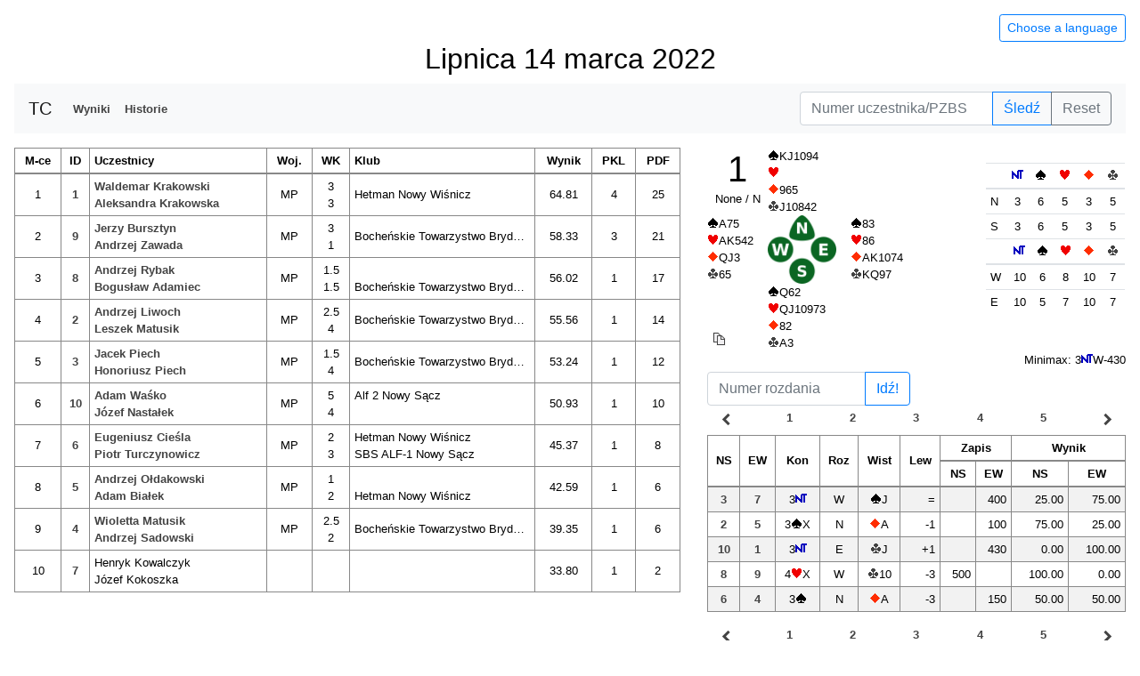

--- FILE ---
content_type: text/html
request_url: https://mzbs.pl/files/alf/220314-1/220314-1/220921/210901-4/
body_size: 5887
content:
<!doctype html>
<html lang="en">
<head>
    <meta charset="utf-8">

    <meta name="theme-color" content="#4285f4">
    <meta name="msapplication-navbutton-color" content="#4285f4">
    <meta name="apple-mobile-web-app-status-bar-style" content="#4285f4">
    <meta name="viewport" content="width=device-width, initial-scale=1, shrink-to-fit=no">

    <title>Wyniki</title>

    <script src="https://cdnjs.cloudflare.com/ajax/libs/bowser/1.9.4/bowser.min.js"></script>
    <script>
        console.log(bowser.name);
        console.log(bowser.version);

        if (bowser.msie ||
            (bowser.samsungBrowser && bowser.version < 7.0) ||
            (bowser.android && bowser.version <= 4) ||
            (bowser.safari && bowser.version <= 8) ||
            (bowser.chrome && bowser.version <= 55) ||
            (bowser.windowsphone && bowser.version <= 11)) {
            document.location.replace('./simple.html');
        }
    </script>

    <script>
        window.primaryPath = "https://cdn.tournamentcalculator.com/";
        window.secondaryPath = "https://www.pzbs.pl/tc/";
    </script>

    <script src="https://cdnjs.cloudflare.com/ajax/libs/jquery/3.6.0/jquery.min.js"></script>
    <script src="https://cdnjs.cloudflare.com/ajax/libs/js-cookie/2.2.0/js.cookie.min.js"></script>
    <script src="https://cdnjs.cloudflare.com/ajax/libs/popper.js/1.14.7/umd/popper.min.js"></script>
    <script src="https://stackpath.bootstrapcdn.com/bootstrap/4.0.0/js/bootstrap.min.js"></script>
    <link rel="stylesheet" href="https://stackpath.bootstrapcdn.com/bootstrap/4.0.0/css/bootstrap.min.css">

    <script src="main.js"></script>
    <link rel="stylesheet" href="main.css">
</head>


<body id="myBody">
    <canvas id="canvas" class="d-none" style="position: fixed;"></canvas>
    <a href="./simple.html" id="gotoSimpler">SITE NOT WORKING? GO TO SIMPLER VERSION</a>

    <div class="p-3 mb-5 small">
        <div class="row d-print-none">
            <div class="col">
                <button class="btn btn-outline-primary btn-sm float-right" type="button" data-toggle="collapse" data-target="#languageOptions" aria-controls="languageOptions" aria-expanded="false" aria-label="Hide/unhide language options">
                    Choose a language
                </button>
            </div>
            <div class="d-none d-sm-block d-md-none" id="marginCol">
            </div>
        </div>
        <div class="collapse d-print-none" id="languageOptions">
            <div class="py-2 px-4 text-right">
                <span class="clickable px-2" onclick="setLanguage('en')">English</span>
                <span class="clickable px-2" onclick="setLanguage('pl')">Polski</span>
                <span class="clickable px-2" onclick="setLanguage('es')">Español</span>
                <span class="clickable px-2" onclick="setLanguage('it')">Italiano</span>
                <span class="clickable px-2" onclick="setLanguage('fr')">Français</span>
            </div>
        </div>
        <div class="row">
            <div class="col">

                <!-- HEADERS -->
                <div class="row d-md-none">
                    <div class="col-12" id="mobileHeader">
                    </div>
                </div>
                <div class="row d-none d-md-flex">
                    <div class="col-12" id="pcHeader">
                    </div>
                </div>
                <div class="row">
                    <div class="col text-center">
                        <h3 id="liveResults" class="liveResults">
                            <span class="badge badge-primary" id="liveResultsText">LIVE RESULTS</span>
                        </h3>
                    </div>
                </div>

                <!-- STAGES NAVBAR -->
                <div class="row d-none mb-1" id="stagesNavbar">
                    <div class="col-12">
                        <nav class="navbar navbar-expand-md navbar-light" style="background-color: #e3f2fd;">
                            <span class="navbar-brand" id="stagesNavbarHeader" style="padding-top: 0;">Stages</span>
                            <button class="navbar-toggler" type="button" data-toggle="collapse" data-target="#navbarStages" aria-controls="navbarStages" aria-expanded="false" aria-label="Toggle navigation">
                                <span class="navbar-toggler-icon"></span>
                            </button>
                            <div class="collapse navbar-collapse" style="font-size: medium;" id="navbarStages">
                                <ul class="navbar-nav" id="stages"></ul>
                            </div>
                        </nav>
                    </div>
                </div>

                <!-- NAVBAR -->
                <div class="row d-none d-md-flex mb-3" id="topNavbar">
                    <div class="col-12">
                        <nav class="navbar navbar-expand-md navbar-light bg-light">
                            <span class="navbar-brand">TC</span>
                            <div class="collapse navbar-collapse" id="navbarNav">
                                <ul class="navbar-nav" id="menu-options">
                                    <li class="nav-item">
                                        <a class="nav-link clickable" id="navLinkR" href="">Results</a>
                                    </li>
                                    <li class="nav-item">
                                        <a class="nav-link clickable" id="navLinkH" href="">Private scores</a>
                                    </li>
                                    <li class="nav-item d-xl-none">
                                        <a class="nav-link clickable" id="navLinkB" href="">Boards</a>
                                    </li>
                                    <li class="nav-item">
                                        <a class="nav-link clickable" id="navLinkO" href="">Rounds results</a>
                                    </li>
                                    <li class="nav-item">
                                        <a class="nav-link clickable" id="navLinkI" href="">Butler</a>
                                    </li>
                                    <li class="nav-item">
                                        <a class="nav-link clickable" id="navLinkC" href="">Cross table</a>
                                    </li>
                                </ul>
                            </div>
                            <form class="form-inline input-group my-2 my-lg-0" style="width: initial;">
                                <input class="form-control" type="number" min="0" placeholder="Player/Pair number" aria-label="Player number" id="followInput">
                                <div class="input-group-append">
                                    <button class="btn btn-outline-primary my-sm-0" type="button" id="followButton" onclick="followPlayer('followInput')">Follow</button>
                                    <button class="btn btn-outline-secondary my-sm-0" type="button" id="unfollowButton" onclick="unfollowPlayer()">Reset</button>
                                </div>
                            </form>
                        </nav>
                    </div>
                </div>

                <!-- MAIN TABLE -->
                <div class="row justify-content-between" id="everything">
                    <div class="col-12 col-xl leftTab" id="tabH">
                        <div id="alertH">
                        </div>
                        <form id="formH" class="d-md-block input-group">
                            <h3 class="text-center d-none pt-5 pb-2" id="historyFormHeader">Find a history</h3>
                            <div class="input-group mb-2">
                                <input class="form-control border-primary" type="number" min="0" placeholder="Player/Pair number" aria-label="Player number" id="historyInput">
                                <div class="input-group-append">
                                    <button class="btn btn-primary" type="button" id="historyButton" onclick="fetchHistory()">
                                        Show private score
                                    </button>
                                </div>
                            </div>
                        </form>
                        <div class="w-100 text-center">
                            <h3 id="pairH"></h3>
                        </div>
                        <div id="contentHnextSitting" class="d-none h3">
                            <span id="contentHnextSittingPositionText">Next sitting</span>:
                            <br class="d-md-none">
                            <b><span id="contentHnextSittingPosition"></span></b>
                            <br class="d-md-none">
                            (<span id="contentHnextSittingNextSittingSessionText">session</span>
                            <span id="contentHnextSittingNextSittingSessionNumber"></span>,
                            <span id="contentHnextSittingNextSittingRoundText">round</span> <span id="contentHnextSittingNextSittingRoundNumber"></span>)
                        </div>
                        <div class="dropdown mb-2" id="rosterDiv">
                            <button class="btn btn-secondary dropdown-toggle" type="button" id="dropdownRosterButton" data-toggle="dropdown" aria-haspopup="true" aria-expanded="false">
                                Roster
                            </button>
                            <div class="dropdown-menu p-2" aria-labelledby="dropdownRosterButton">
                                <table class="table table-sm table-bordered mb-0">
                                    <thead>
                                        <tr>
                                            <th scope="col" class="align-middle text-center" id="rosterIdColumn">ID</th>
                                            <th scope="col" class="align-middle" id="rosterPlayerColumn">Player</th>
                                            <th scope="col" class="align-middle text-center d-none d-md-table-cell" id="rosterBboUsernameColumn">BBO</th>
                                            <th scope="col" class="align-middle text-center d-none d-md-table-cell" id="rosterDistrictColumn">District</th>
                                            <th scope="col" class="align-middle text-center d-none d-sm-table-cell" id="rosterRankColumn">Rank</th>
                                            <th scope="col" class="align-middle text-center d-none d-md-table-cell" id="rosterInfoColumn">Info</th>
                                            <th scope="col" class="align-middle d-none d-md-table-cell" id="rosterClubColumn">Clubs</th>
                                            <th scope="col" class="align-middle d-none d-md-table-cell" id="rosterNoteColumn">Note</th>
                                        </tr>
                                    </thead>
                                    <tbody id="rosterBody"></tbody>
                                </table>
                            </div>
                        </div>
                        <div id="contentH">
                            <table class="table table-sm table-bordered header-sticky" id="tableH">
                                <thead>
                                    <tr class="d-none d-md-table-row" id="histThL">
                                        <th rowspan="2" scope="col" class="align-middle text-center" id="roundHL">Round</th>
                                        <th rowspan="2" scope="col" class="align-middle text-center" id="opponentHL">Opponent</th>
                                        <th rowspan="2" scope="col" class="align-middle text-center" id="boardHL">Board</th>
                                        <th rowspan="2" scope="col" class="align-middle text-center" id="lineHL">Line</th>
                                        <th rowspan="2" scope="col" class="align-middle text-center" id="contractHL">Con</th>
                                        <th rowspan="2" scope="col" class="align-middle text-center" id="declarerHL">Dec</th>
                                        <th rowspan="2" scope="col" class="align-middle text-center" id="leadHL">Lead</th>
                                        <th rowspan="2" scope="col" class="align-middle text-center" id="tricksHL">Tricks</th>
                                        <th colspan="2" scope="col" class="align-middle text-center" id="scoreHL">Score</th>
                                        <th rowspan="2" scope="col" class="align-middle text-center" id="impHL">IMPs</th>
                                        <th rowspan="2" scope="col" class="align-middle text-center" id="vpHL">VP</th>
                                        <th rowspan="2" scope="col" class="align-middle text-center" id="adjHL">+-</th>
                                        <th rowspan="2" scope="col" class="align-middle text-center" id="resultHL">Result</th>
                                        <th rowspan="2" scope="col" class="align-middle text-center" id="currentResultHL">
                                            <span id="currentResultHLText">Cur. res.</span>
                                            <span id="vpTableLinkHL" style="white-space: nowrap;">
                                                <br />
                                                <a id="vpTableLinkHLText" data-toggle="modal" href="#vpTableModal">VP table</a>
                                            </span>
                                        </th>
                                    </tr>
                                    <tr class="d-md-none header-sticky" id="histThS">
                                        <th rowspan="2" scope="col" class="align-middle text-center" id="boardHS">Bo</th>
                                        <th rowspan="2" scope="col" class="align-middle text-center" id="lineHS">Li</th>
                                        <th rowspan="2" scope="col" class="align-middle text-center" id="contractHS">Co</th>
                                        <th rowspan="2" scope="col" class="align-middle text-center" id="declarerHS">De</th>
                                        <th rowspan="2" scope="col" class="align-middle text-center" id="leadHS">Le</th>
                                        <th rowspan="2" scope="col" class="align-middle text-center" id="tricksHS">Tr</th>
                                        <th rowspan="2" scope="col" class="align-middle text-center" id="scoreHS">Sc</th>
                                        <th rowspan="2" scope="col" class="align-middle text-center" id="impHS">IMPs</th>
                                        <th rowspan="2" scope="col" class="align-middle text-center" id="vpHS">VP</th>
                                        <th rowspan="2" scope="col" class="align-middle text-center" id="adjHS">+-</th>
                                        <th rowspan="2" scope="col" class="align-middle text-center" id="resultHS">Res</th>
                                        <th rowspan="2" scope="col" class="align-middle text-center" id="currentResultHS">
                                            <span id="currentResultHSText">Cur<br>res</span>
                                            <span id="vpTableLinkHS" style="white-space: nowrap;">
                                                <br />
                                                <a id="vpTableLinkHSText" data-toggle="modal" href="#vpTableModal">VP</a>
                                            </span>
                                        </th>
                                    </tr>
                                    <tr class="header-sticky-second-row">
                                        <th scope="col" class="align-middle text-center d-none d-md-table-cell" id="hScoreNs">NS</th>
                                        <th scope="col" class="align-middle text-center d-none d-md-table-cell" id="hScoreEw">EW</th>
                                    </tr>
                                </thead>
                                <tbody id="hBody"></tbody>
                            </table>
                        </div>
                    </div>
                    <div class="col-12 col-xl leftTab" id="tabR">
                        <div id="alertR"></div>
                        <div id="currentRoundR" class="mb-2 text-center d-none">
                            <b>
                                <span id="currentRoundRoundText">ROUND </span>
                                <span id="currentRoundRound"></span><span>,</span>
                                <span id="currentRoundSessionText">SESSION </span>
                                <span id="currentRoundSession"></span>
                                <span id="currentRoundFinishedText">FINISHED</span>
                                <span id="currentRoundRunningText">RUNNING</span>
                            </b>
                        </div>
                        <div id="contentR">
                            <table class="table table-sm table-bordered header-sticky">
                                <thead>
                                    <tr>
                                        <th scope="col" class="align-middle text-center" id="placeColumn">Place</th>
                                        <th scope="col" class="align-middle text-center" id="pairColumn">Pair</th>
                                        <th scope="col" class="align-middle" id="playersColumn">Players</th>
                                        <th scope="col" class="align-middle text-center d-none d-md-table-cell" id="bboUsernameColumn">BBO</th>
                                        <th scope="col" class="align-middle text-center d-none d-md-table-cell" id="districtColumn">Districts</th>
                                        <th scope="col" class="align-middle text-center d-none d-sm-table-cell" id="rankColumn">Rank</th>
                                        <th scope="col" class="align-middle text-center d-none d-md-table-cell" id="infoColumn">Info</th>
                                        <th scope="col" class="align-middle d-none d-md-table-cell" id="clubColumn">Clubs</th>
                                        <th scope="col" class="align-middle d-none d-md-table-cell" id="noteColumn">Note</th>
                                        <th scope="col" class="align-middle text-center d-none d-sm-table-cell" id="carryOverColumn">C-over</th>
                                        <th scope="col" class="align-middle text-center d-none d-sm-table-cell" id="adjustmentColumn">+/-</th>
                                        <th scope="col" class="align-middle text-center d-none d-md-table-cell" id="sessionResultColumn">Stage</th>
                                        <th scope="col" class="align-middle text-center" id="scoreColumn">
                                            <span id="scoreColumnText">Score</span>
                                            <span id="vpTableLink" style="white-space: nowrap;">
                                                <br />
                                                <a id="vpTableLinkText" data-toggle="modal" href="#vpTableModal">VP table</a>
                                            </span>
                                        </th>
                                        <th scope="col" class="align-middle text-center d-none d-sm-table-cell" id="classificationColumn">MP</th>
                                        <th scope="col" class="align-middle text-center d-none d-sm-table-cell" id="congressColumn">CoP</th>
                                        <th scope="col" class="align-middle d-none d-md-table-cell" id="descriptionColumn">Desc.</th>
                                        <th scope="col" class="align-middle text-center d-none d-md-table-cell" id="rewardColumn">Reward</th>
                                        <th scope="col" class="align-middle text-center small" id="countedBoardsColumn">#</th>
                                    </tr>
                                </thead>
                                <tbody id="rBody"></tbody>
                            </table>
                        </div>
                        <div id="peopleParticipated" class="text-center mb-3 d-none"></div>
                    </div>
                    <div class="col-12 col-xl leftTab" id="tabI">
                        <div id="alertI">
                        </div>
                        <div id="contentI">
                            <table class="table table-sm table-bordered header-sticky" id="tableI">
                                <thead>
                                    <tr id="iThL">
                                        <th scope="col" class="align-middle text-center" id="placeI">Place</th>
                                        <th scope="col" class="align-middle text-center" id="personI">Person</th>
                                        <th scope="col" class="align-middle text-center d-sm-table-cell d-none" id="teamI">Team</th>
                                        <th scope="col" class="align-middle text-center d-none d-sm-table-cell" id="carryOverI">C-over</th>
                                        <th scope="col" class="align-middle text-center d-none d-md-table-cell" id="sessionResultI">Stage</th>
                                        <th scope="col" class="align-middle text-center" id="resultI">Result</th>
                                        <th scope="col" class="align-middle text-center" id="boardsI">#</th>
                                    </tr>
                                </thead>
                                <tbody id="iBody"></tbody>
                            </table>
                        </div>
                    </div>
                    <div class="col-12 col-xl leftTab" id="tabJ">
                        <div id="alertJ">
                        </div>
                        <div class="text-center">
                            <h3 id="roundShownJ"></h3>
                        </div>
                        <div id="contentJ">
                            <table class="table table-sm table-bordered header-sticky" id="tableJ">
                                <thead>
                                    <tr id="jThL">
                                        <th scope="col" class="align-middle text-center" id="placeJ">Place</th>
                                        <th scope="col" class="align-middle text-center" id="positionJ">Table</th>
                                        <th scope="col" class="align-middle text-center" id="pairJ">Pair</th>
                                        <th scope="col" class="align-middle text-center d-sm-table-cell d-none" id="teamJ">Team</th>
                                        <th scope="col" class="align-middle text-center" id="resultJ">Result</th>
                                    </tr>
                                </thead>
                                <tbody id="jBody"></tbody>
                            </table>
                        </div>
                    </div>
                    <div class="col-12 col-xl leftTab" id="tabC">
                        <div id="alertC">
                        </div>
                        <div id="contentC">
                        </div>
                    </div>
                    <div class="col-12 col-xl leftTab" id="tabS">
                        <div id="alertS">
                        </div>
                        <table class="table table-sm table-bordered border-0 header-sticky mb-0" id="tableS">
                            <thead>
                            <tr class="font-weight-bold">
                                <td colspan="13" class="segmentWide text-center" id="tableRoundSL"></td>
                            </tr>
                            <tr class="border-0">
                                <td colspan="13" class="segmentWide border-0"></td>
                            </tr>
                            <tr class="font-weight-bold">
                                <td colspan="6" class="segmentNarrow text-left d-none d-md-table-cell table-info" id="hostSL"></td>
                                <td class="text-left d-none d-md-table-cell border-0"></td>
                                <td colspan="6" class="segmentNarrow text-left d-none d-md-table-cell table-warning" id="guestSL"></td>
                            </tr>
                            <tr class="font-weight-bold">
                                <td colspan="9" class="segmentMobile text-left d-md-none table-info" id="hostSS"></td>
                            </tr>
                            <tr class="font-weight-bold">
                                <td colspan="9" class="segmentMobile text-left d-md-none table-warning" id="guestSS"></td>
                            </tr>
                            <tr class="border-0">
                                <td colspan="13" class="segmentWide border-0"></td>
                            </tr>
                            <tr class="font-weight-bold">
                                <td colspan="9" class="segmentMobile text-center d-md-none" id="openSS"></td>
                            </tr>
                            <tr class="font-weight-bold">
                                <td colspan="9" class="segmentMobile text-left d-md-none table-info" id="openNsSS"></td>
                            </tr>
                            <tr class="font-weight-bold">
                                <td colspan="9" class="segmentMobile text-left d-md-none table-warning" id="openEwSS"></td>
                            </tr>
                            <tr class="border-0">
                                <td colspan="13" class="segmentWide border-0 d-md-none"></td>
                            </tr>
                            <tr class="font-weight-bold">
                                <td colspan="9" class="segmentMobile text-center d-md-none" id="closedSS"></td>
                            </tr>
                            <tr class="font-weight-bold">
                                <td colspan="9" class="segmentMobile text-left d-md-none table-warning" id="closedNsSS"></td>
                            </tr>
                            <tr class="font-weight-bold">
                                <td colspan="9" class="segmentMobile text-left d-md-none table-info" id="closedEwSS"></td>
                            </tr>
                            <tr class="font-weight-bold">
                                <td colspan="6" class="segmentNarrow text-center d-none d-md-table-cell" id="openSL"></td>
                                <td class="text-left d-none d-md-table-cell border-0"></td>
                                <td colspan="6" class="segmentNarrow text-center d-none d-md-table-cell" id="closedSL"></td>
                            </tr>
                            <tr>
                                <td colspan="6" class="segmentNarrow text-left d-none d-md-table-cell table-info" id="openNsSL"></td>
                                <td class="text-left d-none d-md-table-cell border-0"></td>
                                <td colspan="6" class="segmentNarrow text-left d-none d-md-table-cell table-warning" id="closedNsSL"></td>
                            </tr>
                            <tr>
                                <td colspan="6" class="segmentNarrow text-left d-none d-md-table-cell table-warning" id="openEwSL"></td>
                                <td class="text-left d-none d-md-table-cell border-0"></td>
                                <td colspan="6" class="segmentNarrow text-left d-none d-md-table-cell table-info" id="closedEwSL"></td>
                            </tr>
                            <tr class="border-0">
                                <td colspan="13" class="segmentWide border-0"></td>
                            </tr>
                            <tr>
                                <th rowspan="2" scope="col" class="align-middle text-center d-md-none" id="boardSS">Board</th>
                                <th rowspan="2" scope="col" class="align-middle text-center" id="contractOSL">Con</th>
                                <th rowspan="2" scope="col" class="align-middle text-center" id="declarerOSL">Dec</th>
                                <th rowspan="2" scope="col" class="align-middle text-center" id="leadOSL">Lead</th>
                                <th rowspan="2" scope="col" class="align-middle text-center" id="tricksOSL">Tr</th>
                                <th colspan="2" scope="col" class="align-middle text-center" id="scoreOSL">Score</th>
                                <th rowspan="2" scope="col" class="align-middle text-center d-none d-md-table-cell border-3" id="boardSL">Board</th>
                                <th rowspan="2" scope="col" class="align-middle text-center d-none d-md-table-cell" id="contractCSL">Con</th>
                                <th rowspan="2" scope="col" class="align-middle text-center d-none d-md-table-cell" id="declarerCSL">Dec</th>
                                <th rowspan="2" scope="col" class="align-middle text-center d-none d-md-table-cell" id="leadCSL">Lead</th>
                                <th rowspan="2" scope="col" class="align-middle text-center d-none d-md-table-cell" id="tricksCSL">Tr</th>
                                <th colspan="2" scope="col" class="align-middle text-center d-none d-md-table-cell" id="scoreCSL">Score</th>
                                <th colspan="2" scope="col" class="align-middle text-center" id="impsSL">IMP</th>
                                <th colspan="2" scope="col" class="align-middle text-center d-none" id="imps2SL">IMP</th>
                            </tr>
                            <tr class="header-sticky-second-row">
                                <th scope="col" class="align-middle text-center d-none d-md-table-cell" id="scoreNsOSL">NS</th>
                                <th scope="col" class="align-middle text-center d-none d-md-table-cell" id="scoreEwOSL">EW</th>
                                <th scope="col" class="align-middle text-center d-none d-md-table-cell" id="scoreNsCSL">NS</th>
                                <th scope="col" class="align-middle text-center d-none d-md-table-cell" id="scoreEwCSL">EW</th>
                                <th scope="col" class="align-middle text-center d-none d-md-table-cell" id="impsNsSL">NS</th>
                                <th scope="col" class="align-middle text-center d-none d-md-table-cell" id="impsEwSL">EW</th>
                                <th scope="col" class="align-middle text-center d-none" id="impsNs2SL">NS</th>
                                <th scope="col" class="align-middle text-center d-none" id="impsEw2SL">EW</th>
                            </tr>
                            </thead>
                            <tbody id="sBody"></tbody>
                        </table>
                        <div id="segmentImportedFromBbo" class="d-none"><span id="segmentImportedFromBboText">Segment results imported from: </span><a id="segmentImportedFromBboLink" href=""></a></div>
                    </div>
                    <div class="col-12 col-xl leftTab" id="tabO">
                        <div id="alertO">
                        </div>
                        <div class="row" id="roundResultNavUp">
                            <div class="text-center col clickable" onclick="shiftRoundResultsNavigation(-5);">
                                <i class="material-icons font-weight-bold">navigate_before</i>
                            </div>
                            <a href="" class="boardNav text-center col clickable" data-session="" id="beginRoundResultIndicator">
                            </a>
                            <a href="" class="boardNav text-center col clickable">
                            </a>
                            <a href="" class="boardNav text-center col clickable">
                            </a>
                            <a href="" class="boardNav text-center col clickable">
                            </a>
                            <a href="" class="boardNav text-center col clickable">
                            </a>
                            <div class="text-center col clickable" onclick="shiftRoundResultsNavigation(5);">
                                <i class="material-icons font-weight-bold">navigate_next</i>
                            </div>
                        </div>
                        <div class="w-100 text-center">
                            <h3 id="roundO"></h3>
                            <h5 id="roundT"></h5>
                        </div>
                        <div id="contentO">
                            <table class="table table-sm table-bordered header-sticky" id="tableO">
                                <thead>
                                    <tr id="oThL">
                                        <th scope="col" class="align-middle d-none d-sm-table-cell text-center" id="oTableColumn">Table</th>
                                        <th scope="col" class="align-middle d-none d-md-table-cell text-center" id="oNsNumberColumn">NS</th>
                                        <th scope="col" class="align-middle d-none d-md-table-cell text-center" id="oEwNumberColumn">EW</th>
                                        <th scope="col" class="align-middle d-none text-center" id="oParticipantsColumn"></th>
                                        <th scope="col" class="align-middle text-center" id="oNsColumn">NS</th>
                                        <th scope="col" class="align-middle text-center" id="oEwColumn">EW</th>
                                        <th scope="col" class="align-middle d-none text-center" id="oCarryOverColumn">C-O</th>
                                        <th scope="col" class="align-middle text-center" id="oImpColumn">IMP</th>
                                        <th scope="col" class="align-middle text-center d-none" id="oVpPartColumn">VP</th>
                                        <th scope="col" class="align-middle d-none text-center" id="oAdjustmentColumn">+-</th>
                                        <th scope="col" class="align-middle text-center" id="oVpColumn">Result</th>
                                        <th scope="col" class="align-middle d-none text-center" id="oResultAfterColumn">&Sigma;</th>
                                        <th scope="col" class="align-middle d-none text-center" id="oPlaceColumn">Place</th>
                                    </tr>
                                </thead>
                                <tbody id="rrBody"></tbody>
                            </table>
                        </div>
                        <div class="row" id="roundResultNavDown">
                            <div class="text-center col clickable" onclick="shiftRoundResultsNavigation(-5);">
                                <i class="material-icons font-weight-bold">navigate_before</i>
                            </div>
                            <a href="" class="boardNav text-center col clickable">
                            </a>
                            <a href="" class="boardNav text-center col clickable">
                            </a>
                            <a href="" class="boardNav text-center col clickable">
                            </a>
                            <a href="" class="boardNav text-center col clickable">
                            </a>
                            <a href="" class="boardNav text-center col clickable">
                            </a>
                            <div class="text-center col clickable" onclick="shiftRoundResultsNavigation(5);">
                                <i class="material-icons font-weight-bold">navigate_next</i>
                            </div>
                        </div>
                    </div>
                    <div class="col-12 col-xl leftTab" id="tabB">
                        <div id="alertB">
                        </div>
                    </div>
                </div>
            </div>
            <div class="d-none d-sm-block d-md-none" id="marginCol">
            </div>
        </div>
        <footer class="border-top pt-2">
            <div class="row no-gutters" id="tdInfo">
                <div class="col text-right">
                    <div class="d-flex h-100 flex-row-reverse">
                        <span class="align-self-center" id="tdName"></span>
                    </div>
                </div>
                <div class="col-auto">
                    <a class="material-icons align-middle clickable" id="tdMail">mail_outline</a>
                </div>
            </div>
            <div class="row">
                <div class="col-7 col-sm text-right">
                    <div class="d-flex h-100 flex-row-reverse">
                        <span class="align-self-center">
                            Tournament Calculator<br>
                            S. Mączka<br>
                            v.: <span id="programVersion"></span><br>
                            gen.: <span id="generatedTime"></span><br />
                            <span id="generatedTime">Double-dummy analysis by <a href="http://bcalc.w8.pl">BCalc</a></span><br />
                            <a id="tcWebpage" href="http://tournamentcalculator.com/">tournamentcalculator.com</a>
                        </span>
                    </div>
                </div>
                <div class="col-5 col-sm text-left">
                    <img src="https://cdn.tournamentcalculator.com/TC.png" alt="Tournament Calculator logo" onerror="imgError(this, 'TC.png');" class="img-fluid" id="footerImg">
                </div>
            </div>
        </footer>
    </div>

    <!-- BUTTONS -->
    <div id="buttonsRow" class="d-md-none">
        <div class="btnContainer btnContainer4">
            <button type="button" class="btn btn-primary btn-circle btn-lg" id="followButton1" data-toggle="modal" data-target="#exampleModal">
                <i class="material-icons">search</i>
            </button>
        </div>
        <div class="btnContainer btnContainer4">
            <a class="btn btn-primary btn-circle btn-lg" id="navButtonR" href="">
                <img src="https://cdn.tournamentcalculator.com/podium.png" style="height: 18px; margin-top: 3px;" onerror="imgError(this, 'podium.png');"/>
            </a>
        </div>
        <div class="btnContainer btnContainer4" id="navButtonHDiv">
            <a class="btn btn-primary btn-circle btn-lg" id="navButtonH" href="">
                <i class="material-icons">history</i>
            </a>
        </div>
        <div class="btnContainer btnContainer4">
            <a class="btn btn-primary btn-circle btn-lg" id="navButtonB" href="">
                <i class="material-icons">gamepad</i>
            </a>
        </div>
        <div class="btnContainer btnContainer4 d-none" id="navButtonODiv">
            <a class="btn btn-primary btn-circle btn-lg" id="navButtonO" href="">
                <i class="material-icons">view_agenda</i>
            </a>
        </div>
        <div class="btnContainer btnContainer4 d-none" id="navButtonIDiv">
            <a class="btn btn-primary btn-circle btn-lg" id="navButtonI" href="">
                <i class="material-icons">person</i>
            </a>
        </div>
        <div class="btnContainer btnContainer4 d-none" id="navButtonCDiv">
            <a class="btn btn-primary btn-circle btn-lg" id="navButtonC" href="">
                <i class="material-icons">border_all</i>
            </a>
        </div>
    </div>

    <!-- FOLLOW MODAL -->
    <div class="modal fade small" id="exampleModal" tabindex="-1" role="dialog">
        <div class="modal-dialog" role="document">
            <div class="modal-content">
                <div class="modal-header">
                    <h5 class="modal-title" id="followModalTitle">Follow player</h5>
                    <button type="button" class="close" data-dismiss="modal">
                        <span>&times;</span>
                    </button>
                </div>
                <div class="modal-body">
                    <form class="form-inline my-2 my-lg-0">
                        <input class="form-control mr-sm-2" type="number" min="0" placeholder="Player/Pair number" aria-label="Player number" id="followInputModal">
                        <button class="btn btn-outline-primary my-2 my-sm-0 mr-2" type="button" id="followModalButton" onclick="followPlayer('followInputModal')" data-dismiss="modal">Follow</button>
                        <button class="btn btn-outline-secondary my-2 my-sm-0" type="button" id="unfollowModalButton" onclick="unfollowPlayer()" data-dismiss="modal">Reset</button>
                    </form>
                </div>
            </div>
        </div>
    </div>

    <!-- VP TABLE MODAL -->
    <div class="modal fade small" id="vpTableModal" tabindex="-1" role="dialog">
        <div class="modal-dialog" role="document">
            <div class="modal-content">
                <div class="modal-header">
                    <h5 class="modal-title" id="vpTableModalTitle">VP table</h5>
                    <button type="button" class="close" data-dismiss="modal">
                        <span>&times;</span>
                    </button>
                </div>
                <div class="modal-body row">
                    <div class="col-6">
                        <table class="table table-sm table-bordered">
                            <thead>
                                <tr>
                                    <th scope="col" class="align-middle text-center">IMP</th>
                                    <th scope="col" class="align-middle text-center">VP</th>
                                </tr>
                            </thead>
                            <tbody id="contentVpBody1"></tbody>
                        </table>
                    </div>
                    <div class="col-6">
                        <table class="table table-sm table-bordered">
                            <thead>
                                <tr>
                                    <th scope="col" class="align-middle text-center">IMP</th>
                                    <th scope="col" class="align-middle text-center">VP</th>
                                </tr>
                            </thead>
                            <tbody id="contentVpBody2"></tbody>
                        </table>
                    </div>
                </div>
            </div>
        </div>
    </div>

    <!-- BOARD TO COPY -->
<div id="boardToCopy" class="d-none boardToCopy">
    <table>
        <tr>
            <td>
                <span class="align-self-center text-center h-50 px-2" id="bTitleToCopy"></span>
            </td>
            <td>
                <span id="nCardsToCopy"></span>
            </td>
            <td></td>
            <td>
                <div class="col text-right" id="tricksNsSmallToCopy"></div>
            </td>
        </tr>
        <tr>
            <td>
                <span class="align-self-end pr-3" id="wCardsToCopy"></span>
            </td>
            <td style="max-width: 77px">
                <div id="bImageToCopy"></div>
            </td>
            <td>
                <span class="align-self-center pl-3" id="eCardsToCopy"></span>
            </td>
            <td></td>
        </tr>
        <tr>
            <td></td>
            <td>
                <span id="sCardsToCopy"></span>
            </td>
            <td></td>
            <td>
                <div class="col text-right" id="tricksEwSmallToCopy"></div>
            </td>
        </tr>
        <tr>
            <td colspan="4">
                <div class="col text-left" id="miniMaxContainerToCopy"></div>
            </td>
        </tr>
    </table>
</div>

<div id="contentB" class="d-none contentB">
    <div id="contentD" class="row boardInfo no-gutters">
        <div class="col-12 col-lg-8">
            <div class="row no-gutters">
                <div class="col col-auto" style="display: flex;">
                    <div class="d-flex flex-column justify-content-between">
                        <span class="align-self-center text-center px-2" style="flex: 1;" id="bTitle"></span>
                        <span class="align-self-left pr-3" style="flex-basis: auto;" id="wCards"></span>
                        <div class="align-self-left text-left" style="flex: 1; position: relative;">
                            <table id="tableHcp" class="text-center font-weight-bold font-italic mt-1 ml-3">
                                <tr>
                                    <td></td>
                                    <td id="hcpNorth"></td>
                                    <td></td>
                                </tr>
                                <tr>
                                    <td id="hcpWest"></td>
                                    <td></td>
                                    <td id="hcpEast"></td>
                                </tr>
                                <tr>
                                    <td>
                                        <a href="javascript:;" id="copyToClipboardLink" onclick="" style="position: absolute; bottom: 5px; left: 5px;">
                                            <span id="copyToClipboardTooltip" class="new-tooltip" data-toggle="tooltip" data-placement="bottom" data-html="true" title="Copy board to clipboard">
                                                <img src="https://cdn.tournamentcalculator.com/copy.png" onerror="imgError(this, 'copy.png');" alt="Copy button" />
                                            </span>
                                        </a>
                                    </td>
                                    <td id="hcpSouth"></td>
                                    <td></td>
                                </tr>
                            </table>
                        </div>
                    </div>
                </div>
                <div class="col">
                    <div class="row">
                        <div class="col" id="nCards"></div>
                        <div class="col d-lg-none text-right" id="tricksNsSmall"></div>
                    </div>
                    <div class="row no-gutters">
                        <div class="col-auto bImage" id="bImage"></div>
                        <div class="col">
                            <div class="d-flex h-100">
                                <span class="align-self-center pl-3" id="eCards"></span>
                            </div>
                        </div>
                    </div>
                    <div class="row">
                        <div class="col" id="sCards"></div>
                        <div class="col d-lg-none text-right" id="tricksEwSmall"></div>
                    </div>
                </div>
            </div>
        </div>
        <div class="d-none d-lg-block col-lg-4">
            <div class="row">
                <div class="col-12 mb-3"></div>
                <div class="col-6 col-md-12" id="tricksNsLarge"></div>
                <div class="col-6 col-md-12" id="tricksEwLarge"></div>
            </div>
        </div>
    </div>
    <div class="row">
        <div class="col text-right" id="miniMaxContainer">
        </div>
    </div>
    <div class="row">
        <div class="col-auto text-center" id="fetchBoardByNumber">
            <form class="form-inline my-1 input-group">
                <input class="form-control col-8" type="number" min="0" placeholder="Board number" aria-label="Board number" id="fetchBoardInput">
                <div class="input-group-append">
                    <button class="btn btn-outline-primary" type="button" id="fetchButtonInput" onclick="setBoardInput()">Go!</button>
                </div>
            </form>
        </div>
    </div>
    <div class="row" id="noBoardInfo">
        <div class="col text-center">
            <h3 id="bTitleSecondary"></h3>
        </div>
    </div>
    <div class="row boardNavUp">
        <div class="text-center col clickable" onclick="shiftBoardsNavigation(-5);">
            <i class="material-icons font-weight-bold">navigate_before</i>
        </div>
        <a href="" class="boardNav text-center col clickable" id="beginBoardIndicator">
        </a>
        <a href="" class="boardNav text-center col clickable">
        </a>
        <a href="" class="boardNav text-center col clickable">
        </a>
        <a href="" class="boardNav text-center col clickable">
        </a>
        <a href="" class="boardNav text-center col clickable">
        </a>
        <div class="text-center col clickable" onclick="shiftBoardsNavigation(5);">
            <i class="material-icons font-weight-bold">navigate_next</i>
        </div>
    </div>
    <div class="row scoresTable" id="scoresTable">
        <div class="col">
            <table class="table table-striped table-sm table-bordered header-sticky">
                <thead>
                    <tr class="d-none d-md-table-row">
                        <th rowspan="2" scope="col" class="align-middle text-center d-none" id="tableBL">Table</th>
                        <th rowspan="2" scope="col" class="align-middle text-center d-none" id="hostBL">Host</th>
                        <th rowspan="2" scope="col" class="align-middle text-center d-none" id="guestBL">Guest</th>
                        <th rowspan="2" scope="col" class="align-middle text-center" id="nsBL">NS</th>
                        <th rowspan="2" scope="col" class="align-middle text-center" id="ewBL">EW</th>
                        <th rowspan="2" scope="col" class="align-middle text-center" id="contractBL">Con</th>
                        <th rowspan="2" scope="col" class="align-middle text-center" id="declarerBL">Dec</th>
                        <th rowspan="2" scope="col" class="align-middle text-center" id="leadBL">Lead</th>
                        <th rowspan="2" scope="col" class="align-middle text-center" id="tricksBL">Tr</th>
                        <th colspan="2" scope="col" class="align-middle text-center" id="scoreBL">Score</th>
                        <th colspan="2" scope="col" class="align-middle text-center" id="resultBL">Result</th>
                        <th rowspan="2" scope="col" class="align-middle text-center d-none" id="indBL">Ind</th>
                    </tr>
                    <tr class="d-md-none">
                        <th rowspan="2" scope="col" class="align-middle text-center d-none" id="tableBS">Tab</th>
                        <th rowspan="2" scope="col" class="align-middle text-center d-none" id="hostBS">H</th>
                        <th rowspan="2" scope="col" class="align-middle text-center d-none" id="guestBS">G</th>
                        <th rowspan="2" scope="col" class="align-middle text-center" id="nsBS">NS</th>
                        <th rowspan="2" scope="col" class="align-middle text-center" id="ewBS">EW</th>
                        <th rowspan="2" scope="col" class="align-middle text-center" id="contractBS">Co</th>
                        <th rowspan="2" scope="col" class="align-middle text-center" id="declarerBS">De</th>
                        <th rowspan="2" scope="col" class="align-middle text-center" id="leadBS">Le</th>
                        <th rowspan="2" scope="col" class="align-middle text-center" id="tricksBS">Tr</th>
                        <th rowspan="2" scope="col" class="align-middle text-center" id="scoreBS">Sc</th>
                        <th colspan="2" scope="col" class="align-middle text-center" id="resultBS">Res</th>
                        <th rowspan="2" scope="col" class="align-middle text-center d-none" id="indBS">Ind</th>
                    </tr>
                    <tr class="header-sticky-second-row">
                        <th scope="col" class="align-middle text-center d-none d-md-table-cell" id="scoreNsBL">NS</th>
                        <th scope="col" class="align-middle text-center d-none d-md-table-cell" id="scoreEwBL">EW</th>
                        <th scope="col" class="align-middle text-center" id="resultNsBL">NS</th>
                        <th scope="col" class="align-middle text-center" id="resultEwBL">EW</th>
                    </tr>
                </thead>
                <tbody id="sgBody"></tbody>
            </table>
        </div>
    </div>
    <div class="row boardNavDown">
        <div class="text-center col clickable" onclick="shiftBoardsNavigation(-5);">
            <i class="material-icons font-weight-bold">navigate_before</i>
        </div>
        <a href="" class="boardNav text-center col clickable">
        </a>
        <a href="" class="boardNav text-center col clickable">
        </a>
        <a href="" class="boardNav text-center col clickable">
        </a>
        <a href="" class="boardNav text-center col clickable">
        </a>
        <a href="" class="boardNav text-center col clickable">
        </a>
        <div class="text-center col clickable" onclick="shiftBoardsNavigation(5);">
            <i class="material-icons font-weight-bold">navigate_next</i>
        </div>
    </div>
</div>
</body>
</html>

--- FILE ---
content_type: text/css
request_url: https://mzbs.pl/files/alf/220314-1/220314-1/220921/210901-4/main.css
body_size: 1286
content:
.clickable {
    cursor: pointer;
    font-weight: 700 !important;
    color: #444444 !important;
}

#myBody {
    color: #000000;
}

.clickable:hover {
    text-decoration: underline;
}

.narrow {
    white-space: nowrap;
    width: 1%;
}

.btn-circle {
    width: 30px;
    height: 30px;
    text-align: center;
    padding: 6px 0;
    font-size: 12px;
    line-height: 1.428571429;
    border-radius: 15px;
}

.smaller {
    font-size: 90%;
}

.greyedOut {
    opacity: 30%;
}

.btn-circle.btn-lg {
    width: 50px;
    height: 50px;
    padding: 10px;
    border-radius: 25px;
    text-align: center;
    vertical-align: middle;
}

#buttonsRow {
    display: flex;
    width: 100%;
    position: fixed;
    bottom: 0px;
    right: 0px;
    padding: 5px;
    z-index: 10;
}

.btnContainer {
    display: flex;
    align-items: center;
    justify-content: center;
    width: 25%;
    text-align: center;
}

.table-bordered, .table-bordered td, .table-bordered th, .table-bordered tr, .table-bordered thead th {
    border-color: #888888;
}

@media (min-width: 576px) {
    #buttonsRow {
        display: block;
        width: 60px;
        height: 100%;
    }

    .btnContainer4 {
        width: 100%;
        height: 25%;
    }

    .btnContainer5 {
        width: 100%;
        height: 20%;
    }

    .btnContainer6 {
        width: 100%;
        height: 16.66%;
    }

}

.table-img {
    vertical-align: baseline;
}

.bImage {
    max-width: 6em;
}

#marginCol {
    width: 60px;
}

@media (min-width: 1200px) {
    #tabB {
        max-width: 500px;
    }
}

#footerImg {
    max-width: 8em;
}

.tooltip-inner {
    color: #212529;
    background-color: #f8f9fa;
    border: 1px solid #212529;
    max-width: 300px;
}

.tooltip.bs-tooltip-auto[x-placement^=bottom] .arrow::before, .tooltip.bs-tooltip-bottom .arrow::before {
    border-bottom-color: #212529;
}

.tooltip {
    pointer-events: none;
}

.might-be-long-cell {
    max-width: 158px;
    white-space: nowrap;
    overflow: hidden;
    text-overflow: ellipsis;
}

.might-be-long-cell250 {
    max-width: 250px;
    white-space: nowrap;
    overflow: hidden;
    text-overflow: ellipsis;
}

.might-be-long-cell350 {
    max-width: 350px;
    white-space: nowrap;
    overflow: hidden;
    text-overflow: ellipsis;
}

.border-3 {
    border-width: 3px !important;
}

#tdMail {
    font-weight: 500 !important;
}

.boardToCopy span {
    display: inline-block;
}

@media print {
    .row {
        display: block;
    }

    footer .row {
        display: flex !important;
    }

    table tr td, table tr th, table .clickable, #pairH, footer, .boardInfo {
        color: #000000 !important;
    }

    .clickable, a.clickable {
        font-weight: 500 !important;
        text-decoration: none;
    }

    #myBody {
        min-width: auto !important;
    }

    #buttonsRow, .boardNavUp, .boardNavDown, #chooseLanguageDiv {
        display: none !important;
    }

    .contentB .row {
        display: flex;
    }

    .scoresTable {
        display: block !important;
    }
}

@keyframes progress {
    from {
        left: -84%;
    }

    50% {
        left: 0%;
    }

    to {
        left: -84%;
    }
}

.liveResults {
    position: relative;
    display: inline-block;
}

.liveResults span:after {
    content: "";
    background: linear-gradient( to right, rgba(255, 255, 255, 0.0) 0%, rgba(255, 255, 255, 0.0) 84%, rgba(255, 255, 255, 0.5) 92%, rgba(255, 255, 255, 0.0) 100% );
    top: 0;
    width: 100%;
    height: 100%;
    position: absolute;
    animation-duration: 5s;
    animation-name: progress;
    animation-iteration-count: infinite;
}

a.disabled {
     pointer-events: none;
     cursor: default;
}

td.wrongLines {
    background-color: lightpink;
}

.table-nonfluid {
    width: auto !important;
}

.flag {
    height: 1rem;
    vertical-align: sub;
}

/* fallback */
@font-face {
    font-family: 'Material Icons';
    font-style: normal;
    font-weight: 400;
    src: url(https://fonts.gstatic.com/s/materialicons/v50/flUhRq6tzZclQEJ-Vdg-IuiaDsNc.woff2) format('woff2');
}

.material-icons {
    font-family: 'Material Icons';
    font-weight: normal;
    font-style: normal;
    font-size: 24px;
    line-height: 1;
    letter-spacing: normal;
    text-transform: none;
    display: inline-block;
    white-space: nowrap;
    word-wrap: normal;
    direction: ltr;
    -webkit-font-feature-settings: 'liga';
    -webkit-font-smoothing: antialiased;
}
    
.table-sticky tbody td:first-child {
    position: -webkit-sticky; /* for Safari */
    position: sticky;
    left: 0;
    background: #FFF;
}

.table-sticky thead th:first-child {
    left: 0;
    z-index: 2;
}

.table-sticky thead th:first-child,
.table-sticky tbody td:first-child {
    box-shadow: 1px 0 0 #888, -1px 0 0 #888;
}

.div-for-sticky-table {
    overflow: scroll;
    max-height: 90vh;
}

.header-sticky thead th {
    position: -webkit-sticky; /* for Safari */
    position: sticky;
    top: 0;
    z-index: 1;
    background: #FFF;
}

.header-sticky th::after,
.header-sticky th::before {
    content: '';
    position: absolute;
    left: 0;
    width: 100%;
}

.header-sticky th::before {
    top: -1px;
    border-top: 1px solid #888;
}

.header-sticky th::after {
    bottom: -1px;
    border-bottom: 1px solid #888;
}

.header-sticky-second-row th {
    top: 1.8rem !important;
}

--- FILE ---
content_type: application/javascript
request_url: https://mzbs.pl/files/alf/220314-1/220314-1/220921/210901-4/main.js
body_size: 26019
content:
"use strict";if(!String.prototype.padStart){String.prototype.padStart=function padStart(targetLength,padString){targetLength=targetLength>>0;padString=String(typeof padString!=="undefined"?padString:" ");if(this.length>targetLength){return String(this)}else{targetLength=targetLength-this.length;if(targetLength>padString.length){padString+=padString.repeat(targetLength/padString.length)}return padString.slice(0,targetLength)+String(this)}}}if(!String.prototype.repeat){String.prototype.repeat=function(count){'use strict';if(this==null){throw new TypeError("can't convert "+this+" to object")}var str=""+this;count=+count;if(count!=count){count=0}if(count<0){throw new RangeError("repeat count must be non-negative")}if(count==Infinity){throw new RangeError("repeat count must be less than infinity")}count=Math.floor(count);if(str.length==0||count==0){return""}if(str.length*count>=1<<28){throw new RangeError("repeat count must not overflow maximum string size")}var maxCount=str.length*count;count=Math.floor(Math.log(count)/Math.log(2));while(count){str+=str;count--}str+=str.substring(0,maxCount-str.length);return str}}
"use strict";var primaryPath=window.primaryPath;var secondaryPath=window.secondaryPath;function imgError(image,imgName){image.onerror="";image.src="".concat(secondaryPath).concat(imgName);return true}
"use strict";function _classCallCheck(instance,Constructor){if(!(instance instanceof Constructor)){throw new TypeError("Cannot call a class as a function")}}function _defineProperties(target,props){for(var i=0;i<props.length;i++){var descriptor=props[i];descriptor.enumerable=descriptor.enumerable||false;descriptor.configurable=true;if("value"in descriptor)descriptor.writable=true;Object.defineProperty(target,descriptor.key,descriptor)}}function _createClass(Constructor,protoProps,staticProps){if(protoProps)_defineProperties(Constructor.prototype,protoProps);if(staticProps)_defineProperties(Constructor,staticProps);return Constructor}var LeftView;(function(LeftView){LeftView["Results"]="R";LeftView["Round"]="O";LeftView["PrivateScore"]="H";LeftView["Segment"]="S";LeftView["CrossTable"]="C";LeftView["IndividualClassification"]="I";LeftView["IndividualClassificationSegment"]="J"})(LeftView||(LeftView={}));;var possibleLeftViews=Object.keys(LeftView).map(function(c){return LeftView[c]});function leftViewFromValue(letter){var keys=Object.keys(LeftView).filter(function(x){return LeftView[x]===letter});return keys.length>0?LeftView[keys[0]]:null}var MobileView;(function(MobileView){MobileView["Results"]="R";MobileView["Round"]="O";MobileView["PrivateScore"]="H";MobileView["Segment"]="S";MobileView["CrossTable"]="C";MobileView["IndividualClassification"]="I";MobileView["IndividualClassificationSegment"]="J";MobileView["Board"]="B"})(MobileView||(MobileView={}));;var possibleMobileViews=Object.keys(MobileView).map(function(c){return MobileView[c]});function mobileViewFromValue(letter){var keys=Object.keys(MobileView).filter(function(x){return MobileView[x]===letter});return keys.length>0?MobileView[keys[0]]:null}var viewsHavingButtons=[LeftView.Results,LeftView.PrivateScore,LeftView.Round,LeftView.IndividualClassification,LeftView.CrossTable];var linkFollowedLength=3;var linkLeftTabLength=1;var linkMobileTabLength=1;var linkParticipantLength=3;var linkBoardLength=3;var linkSessionLength=3;var linkRoundLength=3;var linkSegmentLength=3;var linkTableLength=6;var linkFollowedPosition=1;var linkLeftTabPosition=linkFollowedPosition+linkBoardLength;var linkMobileTabPosition=linkLeftTabPosition+linkLeftTabLength;var linkParticipantPosition=linkMobileTabPosition+linkMobileTabLength;var linkBoardPosition=linkParticipantPosition+linkParticipantLength;var linkSessionPosition=linkBoardPosition+linkBoardLength;var linkRoundPosition=linkSessionPosition+linkSessionLength;var linkSegmentPosition=linkRoundPosition+linkRoundLength;var linkTablePosition=linkSegmentPosition+linkSegmentLength;var HashData=function(){function HashData(followed,leftView,mobileView,participant,board,session,round,segment,table){_classCallCheck(this,HashData);this.followed=followed||0;this.leftView=leftView||LeftView.Results;this.mobileView=mobileView||MobileView.Results;this.participant=participant||0;this.board=board||1;this.session=session||1;this.round=round||1;this.segment=segment||0;this.table=table||""}_createClass(HashData,[{key:"getLink",value:function getLink(){return"#"+this.followed.toString().padStart(3,"0")+this.leftView+this.mobileView+this.participant.toString().padStart(3,"0")+this.board.toString().padStart(3,"0")+this.session.toString().padStart(3,"0")+this.round.toString().padStart(3,"0")+this.segment.toString().padStart(3,"0")+this.table.padStart(6,"0")}},{key:"withFollowedChanged",value:function withFollowedChanged(followed){return new HashData(followed,this.leftView,this.mobileView,this.participant,this.board,this.session,this.round,this.segment,this.table)}},{key:"withLeftViewChanged",value:function withLeftViewChanged(leftView){return new HashData(this.followed,leftView,this.mobileView,this.participant,this.board,this.session,this.round,this.segment,this.table)}},{key:"withMobileViewChanged",value:function withMobileViewChanged(mobileView){return new HashData(this.followed,this.leftView,mobileView,this.participant,this.board,this.session,this.round,this.segment,this.table)}},{key:"withParticipantChanged",value:function withParticipantChanged(participant){return new HashData(this.followed,this.leftView,this.mobileView,participant,this.board,this.session,this.round,this.segment,this.table)}},{key:"withBoardChanged",value:function withBoardChanged(board){return new HashData(this.followed,this.leftView,this.mobileView,this.participant,board,this.session,this.round,this.segment,this.table)}},{key:"withSessionChanged",value:function withSessionChanged(session){return new HashData(this.followed,this.leftView,this.mobileView,this.participant,this.board,session,this.round,this.segment,this.table)}},{key:"withRoundChanged",value:function withRoundChanged(round){return new HashData(this.followed,this.leftView,this.mobileView,this.participant,this.board,this.session,round,this.segment,this.table)}},{key:"withSegmentChanged",value:function withSegmentChanged(segment){return new HashData(this.followed,this.leftView,this.mobileView,this.participant,this.board,this.session,this.round,segment,this.table)}},{key:"withTableChanged",value:function withTableChanged(table){return new HashData(this.followed,this.leftView,this.mobileView,this.participant,this.board,this.session,this.round,this.segment,table)}}],[{key:"create",value:function create(leftView,mobileView,board,session,round){return new HashData(0,leftView,mobileView,0,board,session,round,0,"")}},{key:"parse",value:function parse(hash){var followed=parseInt(hash.substr(linkFollowedPosition,linkFollowedLength));if(isNaN(followed)){followed=0}var leftView=leftViewFromValue(hash.substr(linkLeftTabPosition,linkLeftTabLength));if(leftView===null){leftView=LeftView.Results}var mobileView=mobileViewFromValue(hash.substr(linkMobileTabPosition,linkMobileTabLength));if(mobileView===null){mobileView=MobileView.Results}var participant=parseInt(hash.substr(linkParticipantPosition,linkParticipantLength));if(isNaN(participant)){participant=0}var board=parseInt(hash.substr(linkBoardPosition,linkBoardLength));if(isNaN(board)){if(settings.LiveResults){board=settings.BoardsNumbers.length===0?1:settings.BoardsNumbers[settings.BoardsNumbers.length-1]}else board=settings.BoardsNumbers.length===0?1:settings.BoardsNumbers[0]}var session=parseInt(hash.substr(linkSessionPosition,linkSessionLength));var round=parseInt(hash.substr(linkRoundPosition,linkRoundLength));if(isNaN(session)||isNaN(round)){if(settings.AvailableRoundResults.length===0)session=round=1;else if(settings.LiveResults){round=settings.LastPlayedRound;session=settings.LastPlayedRoundSession}else{round=settings.AvailableRoundResults[0].Round;session=settings.AvailableRoundResults[0].Session}}var segment=parseInt(hash.substr(linkSegmentPosition,linkSegmentLength));if(isNaN(segment)){segment=0}var table=hash.substr(linkTablePosition,linkTableLength).replace(/^0+/g,"");return new HashData(followed,leftView,mobileView,participant,board,session,round,segment,table)}},{key:"parseWindowHash",value:function parseWindowHash(){var hash=window.location.hash;return this.parse(hash)}}]);return HashData}();var hashData=new HashData;function setHashFromWindowHash(){hashData=HashData.parseWindowHash()}function setHashData(newHashData){hashData=newHashData;$("[data-toggle=\"tooltip\"]").tooltip("hide");window.location.hash=hashData.getLink()}
"use strict";function _classCallCheck(instance,Constructor){if(!(instance instanceof Constructor)){throw new TypeError("Cannot call a class as a function")}}function _defineProperties(target,props){for(var i=0;i<props.length;i++){var descriptor=props[i];descriptor.enumerable=descriptor.enumerable||false;descriptor.configurable=true;if("value"in descriptor)descriptor.writable=true;Object.defineProperty(target,descriptor.key,descriptor)}}function _createClass(Constructor,protoProps,staticProps){if(protoProps)_defineProperties(Constructor.prototype,protoProps);if(staticProps)_defineProperties(Constructor,staticProps);return Constructor}var Language=function(){function Language(json){_classCallCheck(this,Language);for(var prop in json){if(Object.prototype.hasOwnProperty.call(json,prop)){this[prop]=json[prop]}}}_createClass(Language,[{key:"updateStrings",value:function updateStrings(){$("#navLinkR").text(this.results);$("#navLinkH").text(this.privateScores);$("#navLinkB").text(this.boards);$("#navLinkO").text(this.roundResults);$("#navLinkC").text(this.crossTable);$("#followButton").text(this.follow);$("#unfollowButton").text(this.unfollow);$("#followModalButton").text(this.follow);$("#unfollowModalButton").text(this.unfollow);$("#vpTableModalTitle").text(this.vpTableLink);$("#fetchButtonInput").text(this.fetchBoardButton);$("#followInput").attr("placeholder",this.followPlaceholder);$("#followInputModal").attr("placeholder",this.followPlaceholder);$("#historyInput").attr("placeholder",this.followPlaceholder);$("#fetchBoardInput").attr("placeholder",this.fetchBoardPlaceholder);$("#historyButton").text(this.showHistory);$("#roundHL").text(this.roundHL);$("#opponentHL").text(this.opponentHL);$("#boardHL").text(this.boardHL);$("#lineHL").text(this.lineHL);$("#contractHL").text(this.contractHL);$("#declarerHL").text(this.declarerHL);$("#leadHL").text(this.leadHL);$("#tricksHL").text(this.tricksHL);$("#scoreHL").text(this.scoreHL);$("#resultHL").text(this.resultHL);$("#currentResultHLText").text(this.currentResultHL);$("#vpTableLinkHLText").text(this.vpTableLink);$("#boardHS").text(this.boardHS);$("#lineHS").text(this.lineHS);$("#contractHS").text(this.contractHS);$("#declarerHS").text(this.declarerHS);$("#leadHS").text(this.leadHS);$("#tricksHS").text(this.tricksHS);$("#scoreHS").text(this.scoreHS);$("#impHL").text(this.sum);$("#impHS").text(this.sum);$("#adjHL").text(this.adjHL);$("#adjHS").text(this.adjHS);$("#currentResultHSText").text(this.currentResultHS);$("#vpTableLinkHSText").text(this.vpTableLinkShort);$("#placeColumn").text(this.placeColumn);$("#pairColumn").text(this.pairColumn);$("#playersColumn").text(this.playersColumn);$("#districtColumn").text(this.districtColumn);$("#infoColumn").text(this.infoColumn);$("#rankColumn").text(this.rankColumn);$("#clubColumn").text(this.clubColumn);$("#noteColumn").text(this.noteColumn);$("#scoreColumnText").text(this.scoreColumn);$("#vpTableLinkText").text(this.vpTableLink);$("#classificationColumn").text(this.classificationColumn);$("#congressColumn").text(this.congressColumn);$("#descriptionColumn").text(this.descriptionColumn);$("#rewardColumn").text(this.rewardColumn);$("#carryOverColumn").text(this.carryOverColumn);$("#carryOverI").text(this.carryOverColumn);$("#sessionResultColumn").text(this.sessionResultColumn);$("#sessionResultI").text(this.sessionResultColumn);$("#nsBL").text(this.nsBL);$("#ewBL").text(this.ewBL);$("#contractBL").text(this.contractBL);$("#declarerBL").text(this.declarerBL);$("#leadBL").text(this.leadBL);$("#tricksBL").text(this.tricksBL);$("#scoreBL").text(this.scoreBL);$("#resultBL").text(this.resultBL);$("#nsBS").text(this.nsBS);$("#ewBS").text(this.ewBS);$("#contractBS").text(this.contractBS);$("#declarerBS").text(this.declarerBS);$("#leadBS").text(this.leadBS);$("#tricksBS").text(this.tricksBS);$("#scoreBS").text(this.scoreBS);$("#resultBS").text(this.resultBS);$("#scoreNsBL").text(this.scoreNsBL);$("#scoreEwBL").text(this.scoreEwBL);$("#resultNsBL").text(this.resultNsBL);$("#resultEwBL").text(this.resultEwBL);$("#tableBL").text(this.tableBL);$("#hostBL").text(this.hostBL);$("#guestBL").text(this.guestBL);$("#tableBS").text(this.tableBS);$("#hostBS").text(this.hostBS);$("#guestBS").text(this.guestBS);$("#oTableColumn").text(this.oTableColumn);$("#followModalTitle").text(this.followModalTitle);$("#liveResultsText").text(this.liveResultsText);$("#copyToClipboardTooltip").attr("title",this.copyToClipboard);$("#historyFormHeader").text(this.historyFormHeader);$("#stagesNavbarHeader").text(this.stagesNavbarHeader);$("#tcWebpage").text(this.tcWebpage);$("#tcWebpage").attr("href","http://"+this.tcWebpage);$("#contractOSL").text(this.contractHL);$("#declarerOSL").text(this.declarerHL);$("#leadOSL").text(this.leadHL);$("#tricksOSL").text(this.tricksHL);$("#scoreOSL").text(this.scoreHL);$("#boardSL").text(this.boardHL);$("#boardSS").text(this.boardHL);$("#contractCSL").text(this.contractHL);$("#declarerCSL").text(this.declarerHL);$("#leadCSL").text(this.leadHL);$("#tricksCSL").text(this.tricksHL);$("#scoreCSL").text(this.scoreHL);$("#impsSL").text(this.resultHL);$("#imps2SL").text(this.resultHL);$("#scoreNsOSL").text(this.nsBL);$("#scoreEwOSL").text(this.ewBL);$("#scoreNsCSL").text(this.nsBL);$("#scoreEwCSL").text(this.ewBL);$("#impsNsSL").text(this.nsBL);$("#impsEwSL").text(this.ewBL);$("#openSL").text(this.openCaps);$("#closedSL").text(this.closedCaps);$("#openSS").text(this.openCaps);$("#closedSS").text(this.closedCaps);$("#oVpColumn").text(this.resultHL);$("#oPlaceColumn").text(this.placeColumn);$("#dropdownRosterButton").text(this.roster);$("#rosterIdColumn").text(this.id);$("#rosterPlayerColumn").text(this.playersColumn);$("#rosterDistrictColumn").text(this.districtColumn);$("#rosterRankColumn").text(this.rankColumn);$("#rosterInfoColumn").text(this.infoColumn);$("#rosterClubColumn").text(this.clubColumn);$("#rosterNoteColumn").text(this.noteColumn);$("#placeI").text(this.placeColumn);$("#personI").text(this.playersColumn);$("#resultI").text(this.resultBL);$("#placeJ").text(this.placeColumn);$("#positionJ").text(this.tableBL);$("#pairJ").text(this.pairColumn);$("#teamJ").text(this.team);$("#resultJ").text(this.resultBL);$("#oImpColumn").text(this.sum);$("#currentRoundRoundText").text(this.roundCaps);$("#currentRoundSessionText").text(this.sessionCaps);$("#currentRoundFinishedText").text(this.finishedCaps);$("#currentRoundRunningText").text(this.runningCaps);$("#contentHnextSittingPositionText").text(this.nextSittingPosition);$("#contentHnextSittingNextSittingSessionText").text(this.session);$("#contentHnextSittingNextSittingRoundText").text(this.round)}}]);return Language}();var defaultLanguage;var language;function setLanguage(lang){try{if(lang!==null)localStorage.setItem("languageTC",lang);else{var langNow=localStorage.getItem("languageTC");if(langNow==="undefined"||langNow===null)localStorage.setItem("languageTC",defaultLanguage)}lang=localStorage.getItem("languageTC")}catch(error){if(lang===null)lang=defaultLanguage}return $.getJSON("language/"+lang+".json").done(function(json){language=new Language(json);language.updateStrings()})["catch"](function(){return setLanguage(defaultLanguage)})}function setDefaultLanguage(language){defaultLanguage=language}
"use strict";function _classCallCheck(instance,Constructor){if(!(instance instanceof Constructor)){throw new TypeError("Cannot call a class as a function")}}var Settings=function Settings(json){_classCallCheck(this,Settings);for(var prop in json){if(Object.prototype.hasOwnProperty.call(json,prop)){this[prop]=json[prop]}}};var settings;function loadSettings(){var settingsJson="./settings.json";return $.getJSON(settingsJson).done(function(json){settings=new Settings(json);setDefaultLanguage(settings.DefaultLanguage);document.title=settings.FullName;$("#pcHeader").html(settings.HtmlHeader);$("#mobileHeader").html(settings.HtmlMobileHeader);try{eval(settings.JavaScriptToRun)}catch(e){console.log("Error in custom JS script! "+e.message)}$("#programVersion").html(settings.ProgramVersion);$("#generatedTime").html(settings.TimeCreated)})}
"use strict";function setTdData(settings){if(wellDefined(settings.TdFirstName)||wellDefined(settings.TdLastName)){$("#tdInfo").removeClass("d-none");var td="".concat(settings.TdFirstName," ").concat(settings.TdLastName);if(wellDefined(settings.TdId)){td="<a class=\"clickable\" target=\"_blank\""+"href=\"https://msc.com.pl/cezar/?p=21&pid=".concat(settings.TdId,"\">")+td+"</a>"}var tournamentDirectedBy=settings.TdMale?language.tournamentDirectedByMale:language.tournamentDirectedByFemale;$("#tdName").html("".concat(tournamentDirectedBy," ").concat(td));if(wellDefined(settings.TdEmail)){$("#tdMail").removeClass("d-none");$("#tdMail").attr("href","mailto:".concat(settings.TdEmail))}else{$("#tdMail").addClass("d-none")}}else{$("#tdInfo").addClass("d-none")}}
"use strict";var justStartedFollowing=false;function setUpSendFormOnEnter(){$("form").on("keyup keypress",function(e){var keyCode=e.keyCode||e.which;if(keyCode===13){e.preventDefault()}});$("#historyInput").keyup(function(event){if(event.keyCode===13){$("#historyButton").click();this.blur()}});$("#followInput").keyup(function(event){if(event.keyCode===13){$("#followButton").click();this.blur()}});$("#followInputModal").keyup(function(event){if(event.keyCode===13){$("#followModalButton").click();this.blur()}})}function highlightFollowed(){$("tr[data-participants*='|".concat(hashData.followed,"|']")).addClass("table-primary")}function isElementInViewport(element){var rect=element.getBoundingClientRect();return rect.top>=0&&rect.bottom<=$(window).height()}function queryToParticipant(query){if(query<1000){if(settings.ParticipantNumers.indexOf(query)!==-1)return query}else{if(query in playerToParticipant)return playerToParticipant[query]}return-1}function followPlayer(callerId){var query=document.getElementById(callerId).value;var participant=queryToParticipant(Number(query));if(participant===-1){alert(language.thisParticipantPlayerDoesNotAppearInTournament);return}$("tr[data-participants*='|".concat(hashData.followed,"|']")).removeClass("table-primary");var newHash=hashData;if(hashData.participant===0){newHash=newHash.withParticipantChanged(participant)}newHash=newHash.withFollowedChanged(participant).withLeftViewChanged(LeftView.Results).withMobileViewChanged(MobileView.Results);justStartedFollowing=true;setHashData(newHash)}function unfollowPlayer(){$("tr[data-participants*='|".concat(hashData.followed,"|']")).removeClass("table-primary");setHashData(hashData.withFollowedChanged(0))}function showPairHistory(number){var newHash=hashData.withParticipantChanged(number).withLeftViewChanged(LeftView.PrivateScore).withMobileViewChanged(MobileView.PrivateScore);setHashData(newHash)}function fetchHistory(){var query=document.getElementById("historyInput").value;var participant=queryToParticipant(Number(query));if(participant===-1){alert(language.thisParticipantPlayerDoesNotAppearInTournament)}else{showPairHistory(participant)};}function showBoard(board){var newHash=hashData.withBoardChanged(board).withMobileViewChanged(MobileView.Board);setHashData(newHash)}function setBoardInput(){var boardNumber=Number(document.getElementById("fetchBoardInput").value);if(!settings.BoardsNumbers.includes(boardNumber)){alert(language.thisBoardDoesNotAppearInTournament);return}showBoard(boardNumber)}
"use strict";var resizeObserver;function onResizeTable($div,$table){var mainTableWidth=$table.width();var divWidth=$div.width();var shouldBeScrollable=mainTableWidth>divWidth;if(shouldBeScrollable){$div.addClass("div-for-sticky-table");$table.addClass("table-sticky")}else{$div.removeClass("div-for-sticky-table");$table.removeClass("table-sticky")}}function onResize(){onResizeTable($("#contentH"),$("#tableH"));onResizeTable($("#contentI"),$("#tableI"));onResizeTable($("#contentO"),$("#tableO"));onResizeTable($("#contentJ"),$("#tableJ"));for(var i=0;i<crossTablesCount;i++){onResizeTable($("#contentC"),$("#tableC".concat(i)))}}function onResizeClassification(){onResizeTable($("#mainTable"),$("#myBody"))}function resizeObserverUnObserve($element){if(typeof ResizeObserver!=="undefined")resizeObserver.unobserve($element[0])}function resizeObserverObserve($element){if(typeof ResizeObserver!=="undefined")resizeObserver.observe($element[0])}function initResizeObserver(){if(typeof ResizeObserver!=="undefined"){resizeObserver=new ResizeObserver(function(event){onResize()});resizeObserverObserve($("#contentH"));resizeObserverObserve($("#tableH"));resizeObserverObserve($("#contentI"));resizeObserverObserve($("#tableI"));resizeObserverObserve($("#contentJ"));resizeObserverObserve($("#tableJ"));resizeObserverObserve($("#contentO"));resizeObserverObserve($("#tableO"));resizeObserverObserve($("#contentC"));$(window).resize(onResize)}}function initResizeClassification(){if(typeof ResizeObserver!=="undefined"){resizeObserver=new ResizeObserver(function(event){onResizeClassification()});resizeObserverObserve($("#contentR"));resizeObserverObserve($("#mainTable"));$(window).resize(onResizeClassification)}}
"use strict";function _createForOfIteratorHelper(o,allowArrayLike){var it=typeof Symbol!=="undefined"&&o[Symbol.iterator]||o["@@iterator"];if(!it){if(Array.isArray(o)||(it=_unsupportedIterableToArray(o))||allowArrayLike&&o&&typeof o.length==="number"){if(it)o=it;var i=0;var F=function F(){};return{s:F,n:function n(){if(i>=o.length)return{done:true};return{done:false,value:o[i++]}},e:function e(_e){throw _e},f:F}}throw new TypeError("Invalid attempt to iterate non-iterable instance.\nIn order to be iterable, non-array objects must have a [Symbol.iterator]() method.")}var normalCompletion=true,didErr=false,err;return{s:function s(){it=it.call(o)},n:function n(){var step=it.next();normalCompletion=step.done;return step},e:function e(_e2){didErr=true;err=_e2},f:function f(){try{if(!normalCompletion&&it["return"]!=null)it["return"]()}finally{if(didErr)throw err}}}}function _unsupportedIterableToArray(o,minLen){if(!o)return;if(typeof o==="string")return _arrayLikeToArray(o,minLen);var n=Object.prototype.toString.call(o).slice(8,-1);if(n==="Object"&&o.constructor)n=o.constructor.name;if(n==="Map"||n==="Set")return Array.from(o);if(n==="Arguments"||/^(?:Ui|I)nt(?:8|16|32)(?:Clamped)?Array$/.test(n))return _arrayLikeToArray(o,minLen)}function _arrayLikeToArray(arr,len){if(len==null||len>arr.length)len=arr.length;for(var i=0,arr2=new Array(len);i<len;i++){arr2[i]=arr[i]}return arr2}var dataParticipantNumberAttribute="data-pair-number";var dataSessionNumberAttribute="data-session-number";var dataRoundNumberAttribute="data-round-number";var dataSegmentNumberAttribute="data-segment-number";var dataBoardNumberAttribute="data-board-number";var dataTableAttribute="data-table";function getDataParticipantNumber(node){return parseInt(node.attr(dataParticipantNumberAttribute))}function getDataSessionNumber(node){return parseInt(node.attr(dataSessionNumberAttribute))}function getDataRoundNumber(node){return parseInt(node.attr(dataRoundNumberAttribute))}function getDataSegmentNumber(node){return parseInt(node.attr(dataSegmentNumberAttribute))}function getDataBoardNumber(node){return parseInt(node.attr(dataBoardNumberAttribute))}function getDataTable(node){return node.attr(dataTableAttribute)}function segmentLink(html,session,round,segment,table){return"<a href=\"\" ".concat(dataSessionNumberAttribute,"=\"").concat(session,"\" ").concat(dataRoundNumberAttribute,"=\"").concat(round,"\"")+" ".concat(dataSegmentNumberAttribute,"=\"").concat(segment,"\" ").concat(dataTableAttribute,"=\"").concat(table,"\" class=\"segmentLink clickable\">")+html+"</a>"}function participantNumberLink(html,pairNumber){return"<a href=\"\" ".concat(dataParticipantNumberAttribute,"=\"").concat(pairNumber,"\" class=\"pairNumberLink clickable\">")+html+"</a>"}function butlerFromSegmentLink(html,session,round,segment){return"<a href=\"\" ".concat(dataSessionNumberAttribute,"=\"").concat(session,"\" ").concat(dataRoundNumberAttribute,"=\"").concat(round,"\"")+" ".concat(dataSegmentNumberAttribute,"=\"").concat(segment,"\" class=\"butlerFromSegmentLink clickable\">")+html+"</a>"}function roundResultsLink(html,session,round){var additionalAttribute=arguments.length>3&&arguments[3]!==undefined?arguments[3]:"";return"<a href=\"\" ".concat(dataSessionNumberAttribute,"=\"").concat(session,"\" ").concat(dataRoundNumberAttribute,"=\"").concat(round,"\"")+"".concat(additionalAttribute," class=\"roundResultLink clickable\">")+html+"</a>"}function protocolNumberLink(html,protocolNumber){return"<a href=\"\" ".concat(dataBoardNumberAttribute,"=\"").concat(protocolNumber,"\" class=\"boardNumberLink clickable\">")+html+"</a>"}function updateLinks(){shiftBoardsNavigationToBoard(hashData.board);updateLinksLeftTab();updateButtonsLeftTab();updateLinksBoardsNavigation();updateLinksRoundResultsNavigation();updatePairNumberLinks();updateBoardNumberLinks();updateRoundResultsLinks();updateSegmentsLinks();updateButlerFromSegmentLinks()}function updatePairNumberLinks(){$("a.pairNumberLink").each(function(index,value){var node=$(value);var newHash=hashData.withParticipantChanged(getDataParticipantNumber(node)).withLeftViewChanged(LeftView.PrivateScore).withMobileViewChanged(MobileView.PrivateScore);node.attr("href",newHash.getLink())})}function updateSegmentsLinks(){$("a.segmentLink").each(function(index,value){var node=$(value);var newHash=hashData.withSessionChanged(getDataSessionNumber(node)).withRoundChanged(getDataRoundNumber(node)).withSegmentChanged(getDataSegmentNumber(node)).withTableChanged(getDataTable(node)).withLeftViewChanged(LeftView.Segment).withMobileViewChanged(MobileView.Segment);node.attr("href",newHash.getLink())})}function updateButlerFromSegmentLinks(){$("a.butlerFromSegmentLink").each(function(index,value){var node=$(value);var newHash=hashData.withSessionChanged(getDataSessionNumber(node)).withRoundChanged(getDataRoundNumber(node)).withSegmentChanged(getDataSegmentNumber(node)).withLeftViewChanged(LeftView.IndividualClassificationSegment).withMobileViewChanged(MobileView.IndividualClassificationSegment);node.attr("href",newHash.getLink())})}function updateRoundResultsLinks(){$("a.roundResultLink").each(function(index,value){var node=$(value);var newHash=hashData.withSessionChanged(getDataSessionNumber(node)).withRoundChanged(getDataRoundNumber(node)).withLeftViewChanged(LeftView.Round).withMobileViewChanged(MobileView.Round);node.attr("href",newHash.getLink())})}function updateBoardNumberLinks(){$("a.boardNumberLink").each(function(index,value){var node=$(value);var newHash=hashData.withBoardChanged(getDataBoardNumber(node)).withMobileViewChanged(MobileView.Board);node.attr("href",newHash.getLink())})}function updateRoundResultNavigationLink(firstLinkAvailableRoundResultIndex,linkIndex,element){$(element).removeClass("liveResults");$(element).attr("href","");$(element).addClass("disabled");element.innerHTML="";if(settings.AvailableRoundResults.length<=firstLinkAvailableRoundResultIndex+linkIndex)return;var roundResult=settings.AvailableRoundResults[firstLinkAvailableRoundResultIndex+linkIndex];$(element).attr(dataSessionNumberAttribute,roundResult.Session.toString());var html=roundResult.Live&&settings.LiveResults?"<span class=\"badge badge-primary\" style=\"font-size: 100%; min-width: 60%;\">".concat(roundResult.Round,"</span>"):roundResult.Round.toString();element.innerHTML=html;if(roundResult.Live&&settings.LiveResults)$(element).addClass("liveResults");var newHash=hashData.withSessionChanged(roundResult.Session).withRoundChanged(roundResult.Round);$(element).attr("href",newHash.getLink());$(element).removeClass("disabled")}function shiftRoundResultsNavigation(shift){var currentFirstRound=Number($("#beginRoundResultIndicator").html());var currentFirstSession=Number($("#beginRoundResultIndicator").attr(dataSessionNumberAttribute));var availableRoundResultIndex=roundResultIndex(currentFirstSession,currentFirstRound);var newIndex=availableRoundResultIndex+shift;if(newIndex>settings.AvailableRoundResults.length-5){newIndex=settings.AvailableRoundResults.length-5}if(newIndex<0){newIndex=0}$("#roundResultNavUp .boardNav").each(function(index,element){updateRoundResultNavigationLink(newIndex,index,element)});$("#roundResultNavDown .boardNav").each(function(index,element){updateRoundResultNavigationLink(newIndex,index,element)})}function updateLinksRoundResultsNavigation(){shiftRoundResultsNavigation(0)}function shiftRoundResultsNavigationToRound(session,round){var currentFirstRound=Number($("#beginRoundResultIndicator").html());var currentFirstSession=Number($("#beginRoundResultIndicator").attr(dataSessionNumberAttribute));var currentAvailableRoundResultIndex=roundResultIndex(currentFirstSession,currentFirstRound);var newAvailableRoundResultIndex=roundResultIndex(session,round);shiftRoundResultsNavigation(newAvailableRoundResultIndex-currentAvailableRoundResultIndex-2)}function updateBoardNavigationLink(linkIndex,element,newFirstIndex){$(element).addClass("disabled");$(element).attr("href","");if(settings.BoardsNumbers.length<=newFirstIndex+linkIndex)return;var boardNumber=settings.BoardsNumbers[newFirstIndex+linkIndex];element.innerHTML=boardNumber;var newHash=hashData.withBoardChanged(boardNumber);$(element).removeClass("disabled");$(element).attr("href",newHash.getLink())}function shiftBoardsNavigation(shift){var currentFirstBoard=Number($("#tabB_beginBoardIndicator0").html());var currentBoardIndex=settings.BoardsNumbers.indexOf(currentFirstBoard);var newBoardIndex=currentBoardIndex+shift;if(newBoardIndex>settings.BoardsNumbers.length-5){newBoardIndex=settings.BoardsNumbers.length-5}if(newBoardIndex<0){newBoardIndex=0}$(".boardNavUp").each(function(index,value){$(value).find(".boardNav").each(function(index,element){return updateBoardNavigationLink(index,element,newBoardIndex)})});$(".boardNavDown").each(function(index,value){$(value).find(".boardNav").each(function(index,element){return updateBoardNavigationLink(index,element,newBoardIndex)})})}function shiftBoardsNavigationToBoard(board){var currentFirstBoard=Number($("#tabB_beginBoardIndicator0").html());var currentBoardIndex=settings.BoardsNumbers.indexOf(currentFirstBoard);var newBoardIndex=settings.BoardsNumbers.indexOf(board);shiftBoardsNavigation(newBoardIndex-currentBoardIndex-2)}function updateLinksBoardsNavigation(){shiftBoardsNavigation(0)}function updateLinksLeftTab(){var _iterator=_createForOfIteratorHelper(possibleLeftViews),_step;try{for(_iterator.s();!(_step=_iterator.n()).done;){var view=_step.value;var _elem=$("#navLink"+view);var _newHash=hashData.withLeftViewChanged(view).withMobileViewChanged(view);_elem.attr("href",_newHash.getLink())}}catch(err){_iterator.e(err)}finally{_iterator.f()}var elem=$("#navLinkB");var newHash=hashData.withMobileViewChanged(MobileView.Board);elem.attr("href",newHash.getLink())}function updateButtonsLeftTab(){var _iterator2=_createForOfIteratorHelper(viewsHavingButtons),_step2;try{for(_iterator2.s();!(_step2=_iterator2.n()).done;){var view=_step2.value;var _elem2=$("#navButton"+view);var _newHash2=hashData.withLeftViewChanged(view).withMobileViewChanged(view);_elem2.attr("href",_newHash2.getLink())}}catch(err){_iterator2.e(err)}finally{_iterator2.f()}var elem=$("#navButtonB");var newHash=hashData.withMobileViewChanged(MobileView.Board);elem.attr("href",newHash.getLink())}function showOrHideButtons(){var buttons=4;if(settings.ShowRoundResults){buttons++;$("#navLinkO").removeClass("d-none");$("#navButtonODiv").removeClass("d-none");if(settings.AvailableRoundResults.length===1){$("#roundResultNavUp").addClass("d-none");$("#roundResultNavDown").addClass("d-none")}else{$("#roundResultNavUp").removeClass("d-none");$("#roundResultNavDown").removeClass("d-none")}}else{$("#navLinkO").addClass("d-none");$("#navButtonODiv").addClass("d-none")}if(settings.ShowButler){buttons++;$("#navLinkI").removeClass("d-none");$("#navButtonIDiv").removeClass("d-none")}else{$("#navLinkI").addClass("d-none");$("#navButtonIDiv").addClass("d-none")}if(settings.ShowCrossTable){$("#navLinkC").removeClass("d-none");$("#navButtonCDiv").removeClass("d-none");if(settings.ShowButler&&settings.ShowRoundResults){$("#navButtonHDiv").addClass("d-none")}else{buttons++;$("#navButtonHDiv").removeClass("d-none")}}else{$("#navLinkC").addClass("d-none");$("#navButtonCDiv").addClass("d-none")}$("#buttonsRow>div").removeClass("btnContainer4");$("#buttonsRow>div").removeClass("btnContainer5");$("#buttonsRow>div").removeClass("btnContainer6");$("#buttonsRow>div").addClass("btnContainer".concat(buttons))}function setNavBarActive(){$.each($(".nav-link"),function(index,element){element.classList.remove("active")});if(hashData.leftView===LeftView.Round){$("#navLinkR").addClass("active")}else if(hashData.leftView!==LeftView.Segment&&hashData.leftView!==LeftView.IndividualClassificationSegment){$("navLink".concat(hashData.leftView)).addClass("active")}}
"use strict";function createToolTipHtml(content,text){var contentEscaped=content.replace(/"/g,"'");var result="<span class=\"new-tooltip\" data-toggle=\"tooltip\" data-placement=\"bottom\""+" data-html=\"true\" title=\"".concat(contentEscaped,"\">").concat(text,"</span>");return result}function activateTooltips(){$(".new-tooltip").tooltip();$(".new-tooltip").removeClass("new-tooltip");$("body").tooltip({selector:"[data-toggle=tooltip]"})}var playerToParticipant={};function registerPlayerToParticipantMapping(player,participant){if((player._pid.__type==="RealNotregisteredPid:#TournamentStructure"||player._pid.__type==="RealPid:#TournamentStructure")&&player._pid.Number!==0){playerToParticipant[player._pid.Number]=participant.Number}}function getFlagImageHtml(flag){if(flag===null||typeof flag==="undefined")return"";if(flag.CustomFlagPath!==null)return"<img class=\"flag mr-2\" src=\"".concat(flag.CustomFlagPath,"\" height=\"1rem\">");else{var src="".concat(primaryPath,"flags/").concat(flag.CountryNameCode,".png");var onError="imgError(this, 'flags/".concat(flag.CountryNameCode,".png');");return"<img class=\"flag mr-2\" src=\"".concat(src,"\" onerror=\"").concat(onError,"\" height=\"1rem\">")}}function isNullOrWhiteSpace(str){return str===null||typeof str==="undefined"||str.match(/^\s*$/)!==null}function getPlayerHtml(person){var includeBboUsername=arguments.length>1&&arguments[1]!==undefined?arguments[1]:false;var includeNote=arguments.length>2&&arguments[2]!==undefined?arguments[2]:false;var includeLink=arguments.length>3&&arguments[3]!==undefined?arguments[3]:true;if(person===null||typeof person==="undefined"){return""}var settingsUse=typeof settings!=="undefined"?settings:settingsClassification;var player=settingsUse.ShowFirstAndLastName?person._firstName+" "+person._lastName:"";player=getFlagImageHtml(person._flag)+player;if(person._pid.__type==="RealPid:#TournamentStructure"&&person._pid.Number!==0&&settingsUse.PeopleDbLink!==null&&includeLink){player="<a class=\"clickable\" target=\"_blank\""+"href=\"".concat(settingsUse.PeopleDbLink).concat(person._pid.Number,"\">")+player+"</a>"}if(includeBboUsername&&!isNullOrWhiteSpace(person._bboUsername)&&settingsUse.ShowBboUsername){player+=settingsUse.ShowFirstAndLastName?", ("+person._bboUsername+")":person._bboUsername}if(includeNote&&!isNullOrWhiteSpace(person._resultNote)&&settingsUse.ShowNoteTeamPlayers){player+=" ("+person._resultNote+")"}return player}function teamToHtmlWithFlag(participant,showNumberInBrackets,useShortName){var includeLinks=arguments.length>3&&arguments[3]!==undefined?arguments[3]:true;var people="";participant._people.forEach(function(person){if(person._pid.__type!=="NoPid:#TournamentStructure"){people+=getPlayerHtml(person,true,true)+"<br/>"}});var name=useShortName?participant._shortName:participant._name;var result=includeLinks?participantNumberLink(getFlagImageHtml(participant._flag)+createToolTipHtml(people,name),participant.Number):name;if(showNumberInBrackets)result+="<span class=\"small\"> (".concat(participant.Number,")</span>");return result}function pairToHtml(participant,showNumberInBrackets){var result=getPlayerHtml(participant._person1,true,false,false)+" - "+getPlayerHtml(participant._person2,true,false,false);result=participantNumberLink(result,participant.Number);if(showNumberInBrackets)result+="<span class=\"small\"> (".concat(participant.Number,")</span>");return result}function teamPairToHtml(pair){return"".concat(getPlayerHtml(pair._person1,true))+" - ".concat(getPlayerHtml(pair._person2,true))}function teamToHtmlWithFlagOrPair(participant,showNumberInBrackets,useShortName){if(settings.TournamentType===2)return teamToHtmlWithFlag(participant,showNumberInBrackets,useShortName);else return pairToHtml(participant,showNumberInBrackets)}function participantToNumberWithTooltipHtml(participant,inline){var tooltipContents="";switch(settings.TournamentType){case 0:tooltipContents=getPlayerHtml(participant._person1,true,false,false)+" - "+getPlayerHtml(participant._person2,true,false,false);break;case 1:tooltipContents=getPlayerHtml(participant._person,true,false,false);break;case 2:tooltipContents=participant._name;break;}return participantNumberLink("<div class=\"".concat(inline?"d-inline-block":"align-middle"," text-center clickable\">")+createToolTipHtml(tooltipContents,participant.Number.toString())+"</div>",participant.Number)}function atMostNPlaces(value,n){if(value==="")return value;var multiplier=Math.pow(10,n);var toRound=value*multiplier;if(toRound%1===-0.5)toRound-=0.5;return Math.round(toRound)/multiplier}function atMostTwoPlaces(value){return atMostNPlaces(value,2)}function exactlyNPlaces(value,n){var atMostN=atMostNPlaces(value,n);if(atMostN==="")return"";else return atMostN.toFixed(n)}function showIfNotZero(value){return value===0?"":value.toString()}function personToInfo(person){var result="";if(person._sex===1)result+="K";switch(person._ageCategory){case 1:result+="M";break;case 2:result+="JM";break;case 3:result+="JJ";break;case 4:result+="JS";break;case 5:result+="S";break;case 6:result+="N";break;}return result}function getRank(person){var rank="";if(person._pid.__type==="RealPid:#TournamentStructure"&&person._pid.Number!==0||person._wk!==0){rank=person._wk.toString()}if(person._wkTag!==null){rank=createToolTipHtml(person._wkTag,rank)}return rank}function dateFromJson(str){return new Date(parseInt(str.substr(6)))}function wellDefined(something){if(something===null)return false;if(something==="")return false;return true}
"use strict";function loadStages(){if(settings.AllStages.length<=1){$("#stagesNavbar").addClass("d-none");return}var links="";$.each(settings.AllStages,function(index,value){var hashLinkOrNothing="";if(value._linkToRoundResults){hashLinkOrNothing=HashData.create(LeftView.Round,MobileView.Round,value._exampleBoardNumber,value._sessionNumberIfSingle,value._roundNumberIfSingle).getLink()}links+="<li class=\"nav-item\">"+(settings.Stage._id===value._id?"<span class=\"nav-link\" style=\"background-color: #333; color: #fff!important;\">"+"".concat(value._name,"</span>"):"<a class=\"nav-link clickable\" href=\""+(settings.Stage._id>=0?"../":"")+(value._id>=0?value._id+"/":"")+"index.html".concat(hashLinkOrNothing,"\">")+"".concat(value._name,"</a>"))+"</li>"});$("#stagesNavbar").removeClass("d-none");$("#stages").html(links)}
"use strict";var colorsNames=["clubs","diamonds","hearts","spades","notrump"];function replaceLettersWithImages(str){str=str.replace("C",colorsPics["c"]);str=str.replace("D",colorsPics["d"]);str=str.replace("H",colorsPics["h"]);str=str.replace("S",colorsPics["s"]);str=str.replace("NT",colorsPics["nt"]);return str}function createBiddingOrPlay(biddingOrPlay){var rows="";biddingOrPlay.forEach(function(step){var bids="";step.forEach(function(bid){if(bid===null)bid="";if(bid!=="PASS")bid=replaceLettersWithImages(bid);bids+="<td>".concat(bid,"</td>")});rows+="<tr>".concat(bids,"</tr>")});return"<table class=\"table table-sm\"><tr><th>W</th><th>N</th><th>E</th><th>S</th></tr>".concat(rows,"</table>")}function tricksHtml(overTricks,play){var tricks=overTricks===0?"=":overTricks>0?"+"+overTricks.toString():overTricks.toString();if(typeof play!=="undefined"&&play!==null&&play.length>0){tricks=createToolTipHtml(createBiddingOrPlay(play),tricks)}return tricks}var figures=["J","Q","K","A"];function leadHtml(lead){if(lead===null||typeof lead==="undefined")return"";var height=lead.CardHeight<9?(lead.CardHeight+2).toString():figures[lead.CardHeight-9];var colorImg="<img class=\"table-img\" src=\"".concat(primaryPath).concat(colorsNames[lead.CardColor],".gif\" ")+"onerror=\"imgError(this, '".concat(colorsNames[lead.CardColor],".gif');\">");return colorImg+height}function scoreToContract(score,includeDetails){if(score===null){return""}switch(score.__type){case"PointScore:#CalculatingEngine":{var height=score.Height;if(!score.WithContract){if(includeDetails)return score.Score.toString();else return""}else if(height===0){return"PASS"}else{var colorImg="<img class=\"table-img\" src=\"".concat(primaryPath).concat(colorsNames[score.Denomination],".gif\" ")+"onerror=\"imgError(this, '".concat(colorsNames[score.Denomination],".gif');\">");var doubles=score.Xx===0?"":score.Xx===1?"X":"XX";var details="";if(includeDetails){details+=declarerHtml(score.Declarer);details+=tricksHtml(score.Overtricks,null);details+=leadHtml(score.Lead)}return height+colorImg+doubles+details}}case"ArtificialScoreAveragePlus:#CalculatingEngine":return"AP";case"ArtificialScoreAverageMinus:#CalculatingEngine":return"AM";case"ArtificialScoreAverage:#CalculatingEngine":return"AA";case"ArtificialScoreSitOut:#CalculatingEngine":return"SIT-OUT";case"WeightedScore:#CalculatingEngine":var _contract="";$.each(score._weightingComponents,function(index,value){if(Number(index)>0)_contract+=";";_contract+=(Math.round(value._scoreWeightDecimal*1000)/10).toString()+"%";_contract+="(".concat(scoreToContract(value.Score,true),")")});return _contract;case"ScoreSewog:#CalculatingEngine":return"BO:"+scoreToContract(score.BeforeOffence,true)+"EAO:"+scoreToContract(score.ExpectedAfterOffence,true)+"AAO:"+scoreToContract(score.ActualAfterOffence,true);case"ArtificialAdjustedScore:#CalculatingEngine":return"ARB"+score.Result._pointsDecimal.toString();default:return"ERR";}}function contractHtml(score,bidding){var includeDetails=arguments.length>2&&arguments[2]!==undefined?arguments[2]:false;if(score===null){return""}var contract=scoreToContract(score,includeDetails);var withTooltip=false;var toolTipValue="ERR";var shortened="ARB";switch(score.__type){case"PointScore:#CalculatingEngine":if(!includeDetails&&bidding.length>0){withTooltip=true;shortened=contract;toolTipValue=createBiddingOrPlay(bidding)}break;case"ArtificialScoreSitOut:#CalculatingEngine":case"WeightedScore:#CalculatingEngine":case"ScoreSewog:#CalculatingEngine":case"ArtificialAdjustedScore:#CalculatingEngine":toolTipValue=contract;withTooltip=true;break;}return withTooltip?createToolTipHtml(toolTipValue,shortened):contract}var shortableContracts={"AM":"M","AP":"P","AA":"A","ARB0":"0"};function shortenArtificialScores(ns,ew){if(ns in shortableContracts&&ew in shortableContracts)return"A".concat(shortableContracts[ns]).concat(shortableContracts[ew]);if(ns==="SIT-OUT"&&ew==="SIT-OUT")return createToolTipHtml(ns,"ARB");return createToolTipHtml("".concat(ns,"|").concat(ew),"ARB")}function scoreToContractAndTricksAndShowScoreAndShowDetails(scoreResult){var contract;if(scoreResult.IsEwComplementar){contract=contractHtml(scoreResult.NsScore,scoreResult.Bidding)}else{contract=shortenArtificialScores(scoreToContract(scoreResult.NsScore,true),scoreToContract(scoreResult.EwScore,true))}var showScore=scoreResult.IsEwComplementar&&scoreResult.NsScore!==null&&scoreResult.NsScore.__type==="PointScore:#CalculatingEngine";var showDetails=showScore&&scoreResult.NsScore.Height!==0;var tricks="";if(showDetails){tricks=tricksHtml(scoreResult.NsScore.Overtricks,scoreResult.Play)}return[contract,tricks,showScore,showDetails]}
"use strict";var crossTablesCount=0;var crossTableLoaded=false;function setCrossTableContent(){if(!settings.ShowCrossTable){$("#contentC").html("");return $.when()}if(crossTableLoaded&&!settings.LiveResults)return $.when();var crossTableJsonFileName="./cs.json";return $.getJSON(crossTableJsonFileName).done(function(json){var crossTables=json;var html="";$.each(crossTables.CrossTables,function(crossTableIndex,crossTable){var crossTableHtml="";$.each(crossTable.ParticipantRoundResults,function(rowIndex,value){crossTableHtml+=createCrossTableRow(value,crossTable.Teams,rowIndex)});var header=crossTable.ParticipantGroup===null?"":"<h4 class=\"text-center\">".concat(crossTable.ParticipantGroup,"</h4>");var columns="";for(var i=0;i<crossTable.Teams;i++){columns+="<th scope=\"col\" class=\"align-middle text-center crossTableCol\">".concat(i+1,"</th>")}html+=header+"<table class=\"table table-sm table-bordered header-sticky\" id=\"tableC".concat(String(crossTableIndex),"\">")+"<thead><tr>"+"<th scope=\"col\" class=\"align-middle text-center\" id=\"placeC\">".concat(language.placeColumn,"</th>")+"<th scope=\"col\" class=\"align-middle text-center\" id=\"teamC\">".concat(language.team,"</th>")+"<th scope=\"col\" class=\"align-middle text-center\" id=\"resultC\">".concat(language.resultBL,"</th>")+columns+"</tr></thead>"+"<tbody id=\"cBody\">".concat(crossTableHtml,"</tbody>")+"</table>"});for(var i=0;i<crossTablesCount;i++){resizeObserverUnObserve($("#tableC".concat(i)))}crossTablesCount=crossTables.CrossTables.length;$("#contentC").html(html);$("#alertC").addClass("d-none");for(var _i=0;_i<crossTablesCount;_i++){resizeObserverObserve($("#tableC".concat(_i)))}onResize();crossTableLoaded=true})["catch"](function(){if(!crossTableLoaded){$("#contentC").html("");$("#alertC").html("<div class=\"alert alert-info\" role=\"alert\">".concat(language.fetchingCrossTableFailed,"</div>"));$("#alertC").removeClass("d-none");$("#tableC").addClass("d-none")}})}function createCrossTableRow(crossTableRow,teams,index){var names=teamToHtmlWithFlagOrPair(crossTableRow.Participant,false,false);var namesShort=teamToHtmlWithFlagOrPair(crossTableRow.Participant,false,true);var row="<tr><td class=\"align-middle text-center\">".concat(crossTableRow.Place,"</td>")+"<td class=\"align-middle d-none d-md-table-cell text-left\">".concat(names,"</td>")+"<td class=\"align-middle text-left d-md-none \">".concat(namesShort,"</td>")+"<td class=\"align-middle text-center\"><strong>".concat(atMostTwoPlaces(crossTableRow.Result),"</strong></td>");var nextOpponentIndex=1;var i=0;while(i<crossTableRow.Segments.length){while(crossTableRow.Segments[i].Segment!==nextOpponentIndex){row+="<td class=\"".concat(index===nextOpponentIndex-1?"table-dark":"","\"></td>");nextOpponentIndex++}var tablePrimary=settings.LiveResults&&crossTableRow.Segments[i].Live?"table-primary":"";row+="<td class=\"align-middle ".concat(tablePrimary," text-center\">");var first=true;while(i<crossTableRow.Segments.length&&crossTableRow.Segments[i].Segment===nextOpponentIndex){if(!first)row+="<br>";row+=roundResultsLink(atMostTwoPlaces(crossTableRow.Segments[i].Result).toString(),crossTableRow.Segments[i].Session,crossTableRow.Segments[i].Round,"onclick=\"highlightRoundResultRow(&quot;".concat(crossTableRow.Segments[i].Table,"&quot;)\""));i++;first=false}row+="</td>";nextOpponentIndex++}for(var _i2=nextOpponentIndex;_i2<=teams;_i2++){row+="<td class=\"".concat(index===_i2-1?"table-dark":"","\"></td>")}row+="</tr>";return row}
"use strict";var individualClassificationFromSegmentSessionLoaded=-1;var individualClassificationFromSegmentRoundLoaded=-1;var individualClassificationFromSegmentSegmentLoaded=-1;function onLoadingIndividualClassificationSegmentFail(){if(individualClassificationFromSegmentRoundLoaded!==hashData.round||individualClassificationFromSegmentSessionLoaded!==hashData.session||individualClassificationFromSegmentSegmentLoaded!==hashData.segment){$("#alertJ").html("<div class=\"alert alert-info\" role=\"alert\">"+language.fetchingIndividualClassificationFailed+"</div>");$("#alertJ").removeClass("d-none");$("#tableJ").addClass("d-none");$("#roundShownJ").addClass("d-none")}}function setIndividualClassificationFromSegmentContentLazy(){if(!settings.ShowButler)return $.when();if(individualClassificationFromSegmentRoundLoaded===hashData.round&&individualClassificationFromSegmentSessionLoaded===hashData.session&&individualClassificationFromSegmentSegmentLoaded===hashData.segment&&!settings.LiveResults)return $.when();if(settings.AvailableIndividualClassificationSegments.findIndex(function(availableIndividualClassificationSegment){return availableIndividualClassificationSegment.Session===hashData.session&&availableIndividualClassificationSegment.Round===hashData.round&&availableIndividualClassificationSegment.Segment===hashData.segment})===-1){console.log("Failed to load individual classification segment (not available)");onLoadingIndividualClassificationSegmentFail();return $.when()}$("#alertJ").html("");var individualClassificationFromSegmentJson="./butler".concat(hashData.session,"-").concat(hashData.round,"-").concat(hashData.segment,".json");return $.getJSON(individualClassificationFromSegmentJson).done(function(json){var individualClassificationFromSegment=json;var html="";$.each(individualClassificationFromSegment.Rows,function(index,individualClassificationFromSegmentRow){html+=createIndividualClassificationFromSegmentRow(individualClassificationFromSegmentRow)});$("#jBody").html(html);$("#roundShownJ").html("".concat(language.session," ").concat(hashData.session,", ")+roundResultsLink("".concat(language.round," ").concat(hashData.round),hashData.session,hashData.round)+"".concat(language.segmentFull," ").concat(hashData.segment+1));$("#alertJ").addClass("d-none");$("#tableJ").removeClass("d-none");$("#roundShownJ").removeClass("d-none");individualClassificationFromSegmentRoundLoaded=hashData.round;individualClassificationFromSegmentSessionLoaded=hashData.session;individualClassificationFromSegmentSegmentLoaded=hashData.segment;onResize()})["catch"](function(){onLoadingIndividualClassificationSegmentFail()})}function createIndividualClassificationFromSegmentRow(json){var table=segmentLink(json.TableAndPosition,hashData.session,hashData.round,hashData.segment,json.TableOpen);return"<tr><td class=\"align-middle text-center\">".concat(json.Place,"</td>")+"<td class=\"align-middle text-center\">".concat(table,"</td>")+"<td class=\"align-middle text-left text-nowrap\">"+getPlayerHtml(json.Person1,true)+" - "+getPlayerHtml(json.Person2,true)+"</td>"+"<td class=\"align-middle text-left d-sm-table-cell d-none\">"+teamToHtmlWithFlag(json.Team,false,true)+"</td>"+"<td class=\"align-middle text-center\">".concat(atMostTwoPlaces(json.Result),"</td>")+"</tr>"}function setIndividualClassificationContentLazy(){if(!settings.ShowButler)return $.when();if(settings.ShowCarryOverInIndividualClassification){$("#carryOverI").addClass("d-sm-table-cell");$("#sessionResultI").addClass("d-md-table-cell")}else{$("#carryOverI").removeClass("d-sm-table-cell");$("#sessionResultI").removeClass("d-md-table-cell")}$("#alertI").html("");var individualClassificationJson="./butler.json";return $.getJSON(individualClassificationJson).done(function(json){var individualClassification=json;$(".butlerCol").remove();$.each(individualClassification.Segments,function(index,segment){$("#iThL").find("th").eq(6+Number(index)).after("<th scope=\"col\" class=\"align-middle text-center butlerCol\">"+butlerFromSegmentLink("".concat(segment.Session,"-").concat(segment.Round,"-").concat(segment.Segment+1),segment.Session,segment.Round,segment.Segment)+"</th>")});var html="";$.each(individualClassification.ParticipantsResultsBySegments,function(index,value){html+=createIndividualClassificationRow(value,individualClassification.Segments)});if(individualClassification.ParticipantsResultsBySegmentsBelowRequiredPercentagePlayed.length>0){html+="<tr><td class=\"align-middle text-center\" colspan=\"100\"><b>"+language.individualClassificationPlayedLessThanBeforePercentage+" "+individualClassification.PercentageRequiredToBePlayed+"% "+language.individualClassificationPlayedLessThanAfterPercentage+"</b></td></tr>"}$.each(individualClassification.ParticipantsResultsBySegmentsBelowRequiredPercentagePlayed,function(index,value){html+=createIndividualClassificationRow(value,individualClassification.Segments)});$("#iBody").html(html);$("#alertI").addClass("d-none");$("#tableI").removeClass("d-none");onResize()})["catch"](function(){$("#alertI").html("<div class=\"alert alert-info\" role=\"alert\">\n"+language.fetchingIndividualClassificationFailed+"</div>");$("#alertI").removeClass("d-none");$("#tableI").addClass("d-none")})}function createIndividualClassificationRow(json,segments){var nextSegmentIndex=0;var carryOver=settings.ShowCarryOverInIndividualClassification?"<td class=\"align-middle text-center d-none d-sm-table-cell\">"+atMostTwoPlaces(json.CarryOverSum)+"</td>"+"<td class=\"align-middle text-center d-none d-md-table-cell\">"+atMostTwoPlaces(json.SessionSum)+"</td>":"";var row="<tr><td class=\"align-middle text-center\">".concat(json.Place,"</td>")+"<td class=\"align-middle text-left text-nowrap\">"+getPlayerHtml(json.Person._person,true)+"</td>"+"<td class=\"align-middle text-left d-sm-table-cell d-none\">"+teamToHtmlWithFlag(json.Team,false,true)+"</td>"+carryOver+"<td class=\"align-middle text-center\"><strong>".concat(atMostTwoPlaces(json.Result),"</strong></td>")+"<td class=\"align-middle text-center\">".concat(json.CountedBoards,"</td>");for(var i=0;i<json.ResultsFromSegments.length;i++){var resultFromSegment=json.ResultsFromSegments[i];while(resultFromSegment.Session!==segments[nextSegmentIndex].Session||resultFromSegment.Round!==segments[nextSegmentIndex].Round||resultFromSegment.Segment!==segments[nextSegmentIndex].Segment){row+="<td></td>";nextSegmentIndex++}row+="<td class=\"align-middle text-center\">".concat(atMostTwoPlaces(resultFromSegment.Result),"</td>");nextSegmentIndex++}for(var _i=nextSegmentIndex;_i<segments.length;_i++){row+="<td></td>"}row+="</tr>";return row}
"use strict";function _slicedToArray(arr,i){return _arrayWithHoles(arr)||_iterableToArrayLimit(arr,i)||_unsupportedIterableToArray(arr,i)||_nonIterableRest()}function _nonIterableRest(){throw new TypeError("Invalid attempt to destructure non-iterable instance.\nIn order to be iterable, non-array objects must have a [Symbol.iterator]() method.")}function _unsupportedIterableToArray(o,minLen){if(!o)return;if(typeof o==="string")return _arrayLikeToArray(o,minLen);var n=Object.prototype.toString.call(o).slice(8,-1);if(n==="Object"&&o.constructor)n=o.constructor.name;if(n==="Map"||n==="Set")return Array.from(o);if(n==="Arguments"||/^(?:Ui|I)nt(?:8|16|32)(?:Clamped)?Array$/.test(n))return _arrayLikeToArray(o,minLen)}function _arrayLikeToArray(arr,len){if(len==null||len>arr.length)len=arr.length;for(var i=0,arr2=new Array(len);i<len;i++){arr2[i]=arr[i]}return arr2}function _iterableToArrayLimit(arr,i){var _i=arr==null?null:typeof Symbol!=="undefined"&&arr[Symbol.iterator]||arr["@@iterator"];if(_i==null)return;var _arr=[];var _n=true;var _d=false;var _s,_e;try{for(_i=_i.call(arr);!(_n=(_s=_i.next()).done);_n=true){_arr.push(_s.value);if(i&&_arr.length===i)break}}catch(err){_d=true;_e=err}finally{try{if(!_n&&_i["return"]!=null)_i["return"]()}finally{if(_d)throw _e}}return _arr}function _arrayWithHoles(arr){if(Array.isArray(arr))return arr}var segmentResultsSessionLoaded=-1;var segmentResultsRoundLoaded=-1;var segmentResultsSegmentLoaded=-1;var segmentResultsTableLoaded="";function segmentResultsGetLineWithResults(columnsSmall,columnsBig,header,resultHost1,resultGuest1,resultHost2,resultGuest2){function bigAndSmallResultLine(resultHost,resultGuest){return"<td class=\"text-center d-none d-md-table-cell\">".concat(atMostTwoPlaces(resultHost),"</td>")+"<td class=\"text-center d-none d-md-table-cell\">".concat(atMostTwoPlaces(resultGuest),"</td>")+"<td class=\"text-center d-md-none\">".concat(atMostTwoPlaces(resultHost),"-").concat(atMostTwoPlaces(resultGuest),"</td>")}return"<tr class=\"font-weight-bold\">"+"<td colspan=\"".concat(columnsSmall,"\" class=\"text-right d-md-none border-0\">").concat(header,":</td>")+"<td colspan=\"".concat(columnsBig,"\" class=\"text-right d-none d-md-table-cell border-0\">").concat(header,":</td>")+bigAndSmallResultLine(resultHost1,resultGuest1)+(settings.ShowTwoResults?bigAndSmallResultLine(resultHost2,resultGuest2):"")+"</tr>"}function onLoadingSegmentFail(){if(segmentResultsRoundLoaded!==hashData.round||segmentResultsSessionLoaded!==hashData.session||segmentResultsSegmentLoaded!==hashData.segment||segmentResultsTableLoaded!==hashData.table){$("#alertS").html("<div class=\"alert alert-info\" role=\"alert\">"+language.fetchingSegmentFailed+"</div>");$("#alertS").removeClass("d-none");$("#tableS").addClass("d-none");boardsAvailableInSegment=[];segmentResultsSessionLoaded=-1}}var boardsAvailableInSegment=[];function setSegmentResultsLazy(){if(settings.TournamentType!==2)return $.when();if(segmentResultsRoundLoaded===hashData.round&&segmentResultsSessionLoaded===hashData.session&&segmentResultsSegmentLoaded===hashData.segment&&segmentResultsTableLoaded===hashData.table&&!settings.LiveResults)return $.when();if(roundResultIndex(hashData.session,hashData.round)===-1||!settings.AvailableSegmentsTables.includes(hashData.table)){onLoadingSegmentFail();return $.when()}if(settings.ShowTwoResults){$("#imps2SL").addClass("d-md-table-cell");$("#impsNs2SL").addClass("d-md-table-cell");$("#impsEw2SL").addClass("d-md-table-cell")}else{$("#imps2SL").removeClass("d-md-table-cell");$("#impsNs2SL").removeClass("d-md-table-cell");$("#impsEw2SL").removeClass("d-md-table-cell")}if(settings.ShowLeads){$("#leadOSL").removeClass("d-none");$("#leadCSL").addClass("d-md-table-cell");$(".segmentWide").attr("colspan",13);$(".segmentNarrow").attr("colspan",6);$(".segmentMobile").attr("colspan",9)}else{$("#leadOSL").addClass("d-none");$("#leadCSL").removeClass("d-md-table-cell");$(".segmentWide").attr("colspan",11);$(".segmentNarrow").attr("colspan",5);$(".segmentMobile").attr("colspan",8)}$("#alertS").html("");$("#segmentImportedFromBbo").addClass("d-none");var segmentResultJson="./s".concat(hashData.table,"-").concat(hashData.session,"-").concat(hashData.round,"-").concat(hashData.segment,".json");return $.getJSON(segmentResultJson).done(function(json){var segmentResult=json;var html="";var columnsBig=13-(settings.ShowLeads?0:2);var columnsSmall=7-(settings.ShowLeads?0:1);if(!segmentResult.FirstSegment){html+=segmentResultsGetLineWithResults(columnsSmall,columnsBig,language.previousSegments,segmentResult.ImpsHostPrevious1,segmentResult.ImpsGuestPrevious1,segmentResult.ImpsHostPrevious2,segmentResult.ImpsGuestPrevious2)}$.each(segmentResult.Scores,function(index,value){html+=createSegmentResultRow(value)});html+=segmentResultsGetLineWithResults(columnsSmall,columnsBig,language.segmentFull,segmentResult.ResultHostSegment1,segmentResult.ResultGuestSegment1,segmentResult.ResultHostSegment2,segmentResult.ResultGuestSegment2);if(!segmentResult.FirstSegment){html+=segmentResultsGetLineWithResults(columnsSmall,columnsBig,language.sum,segmentResult.ImpsHostAfter1,segmentResult.ImpsGuestAfter1,segmentResult.ImpsHostAfter2,segmentResult.ImpsGuestAfter2)}html+=segmentResultsGetLineWithResults(columnsSmall,columnsBig,language.resultHL,segmentResult.ResultHost1,segmentResult.ResultGuest1,segmentResult.ResultHost2,segmentResult.ResultGuest2);var teamHost=teamToHtmlWithFlag(segmentResult.Host,true,false);var teamGuest=teamToHtmlWithFlag(segmentResult.Guest,true,false);if(typeof segmentResult.BboImportLink!=="undefined"&&segmentResult.BboImportLink!==null){$("#segmentImportedFromBbo").removeClass("d-none");$("#segmentImportedFromBboLink").attr("href",segmentResult.BboImportLink);$("#segmentImportedFromBboLink").text(segmentResult.BboImportLink)}$("#sBody").html(html);$("#hostSL").html(teamHost);$("#guestSL").html(teamGuest);$("#hostSS").html(teamHost);$("#guestSS").html(teamGuest);$("#tableRoundSL").html(roundResultsLink("".concat(language.roundCaps," ").concat(hashData.round),hashData.session,hashData.round)+"".concat(language.segmentCaps," ").concat(hashData.segment+1,", ").concat(language.tableCaps," ").concat(hashData.table));$("#openNsSL").html("".concat(language.nsBL,": ").concat(teamPairToHtml(segmentResult.OpenNs)));$("#closedNsSL").html("".concat(language.nsBL,": ").concat(teamPairToHtml(segmentResult.ClosedNs)));$("#openEwSL").html("".concat(language.ewBL,": ").concat(teamPairToHtml(segmentResult.OpenEw)));$("#closedEwSL").html("".concat(language.ewBL,": ").concat(teamPairToHtml(segmentResult.ClosedEw)));$("#openNsSS").html("".concat(language.nsBL,": ").concat(teamPairToHtml(segmentResult.OpenNs)));$("#closedNsSS").html("".concat(language.nsBL,": ").concat(teamPairToHtml(segmentResult.ClosedNs)));$("#openEwSS").html("".concat(language.ewBL,": ").concat(teamPairToHtml(segmentResult.OpenEw)));$("#closedEwSS").html("".concat(language.ewBL,": ").concat(teamPairToHtml(segmentResult.ClosedEw)));$("tr[data-participants*='|".concat(hashData.followed,"|']")).addClass("table-primary");$("#alertS").addClass("d-none");$("#tableS").removeClass("d-none");segmentResultsRoundLoaded=hashData.round;segmentResultsSessionLoaded=hashData.session;segmentResultsSegmentLoaded=hashData.segment;segmentResultsTableLoaded=hashData.table;boardsAvailableInSegment=segmentResult.Scores.map(function(score){return score.Board})})["catch"](function(){onLoadingSegmentFail()})}function createSegmentResultRow(segmentScore){var openScore=segmentScore.ScoreNs;var closedScore=segmentScore.ScoreEw;var scorePresent=segmentScore.ScorePresent;var _scoreToContractAndTr=scoreToContractAndTricksAndShowScoreAndShowDetails(openScore),_scoreToContractAndTr2=_slicedToArray(_scoreToContractAndTr,4),contractOpen=_scoreToContractAndTr2[0],tricksOpen=_scoreToContractAndTr2[1],showScoreOpen=_scoreToContractAndTr2[2],showDetailsOpen=_scoreToContractAndTr2[3];var _scoreToContractAndTr3=scoreToContractAndTricksAndShowScoreAndShowDetails(closedScore),_scoreToContractAndTr4=_slicedToArray(_scoreToContractAndTr3,4),contractClosed=_scoreToContractAndTr4[0],tricksClosed=_scoreToContractAndTr4[1],showScoreClosed=_scoreToContractAndTr4[2],showDetailsClosed=_scoreToContractAndTr4[3];var boardAsPlayed=segmentScore.BoardAsPlayed;var board=segmentScore.Board;var impsHost1=segmentScore.ImpsHost1;var impsGuest1=segmentScore.ImpsGuest1;var impsHost2=segmentScore.ImpsHost2;var impsGuest2=segmentScore.ImpsGuest2;var showResultHost1=!scorePresent?"":impsHost1+impsGuest1!==settings.ResultsShouldSumTo1?atMostTwoPlaces(impsHost1):impsHost1<0?"":impsHost1===0?"-":atMostTwoPlaces(impsHost1);var showResultGuest1=!scorePresent?"":impsHost1+impsGuest1!==settings.ResultsShouldSumTo1?atMostTwoPlaces(impsGuest1):impsGuest1<0?"":impsGuest1===0?"-":atMostTwoPlaces(impsGuest1);var showResultHost2=!scorePresent||!settings.ShowTwoResults?"":impsHost2+impsGuest2!==settings.ResultsShouldSumTo2?atMostTwoPlaces(impsHost2):impsHost2<0?"":impsHost2===0?"-":atMostTwoPlaces(impsHost2);var showResultGuest2=!scorePresent||!settings.ShowTwoResults?"":impsHost2+impsGuest2!==settings.ResultsShouldSumTo2?atMostTwoPlaces(impsGuest2):impsGuest2<0?"":impsGuest2===0?"-":atMostTwoPlaces(impsGuest2);var wrongLinesOpenClass=segmentScore.WrongLinesOpen?"wrongLines":"";var wrongLinesClosedClass=segmentScore.WrongLinesClosed?"wrongLines":"";function contractAndTricksCells(wrongLinesClass,additionalClass,contract,tricks,score,showDetails,includeScore){var result="<td class=\"align-middle text-center text-nowrap ".concat(additionalClass," ").concat(wrongLinesClass,"\">").concat(contract,"</td>")+"<td class=\"align-middle text-center ".concat(additionalClass," ").concat(wrongLinesClass,"\">")+(showDetails?declarerHtml(score.Declarer):"")+"</td>"+(settings.ShowLeads?"<td class=\"align-middle text-center text-nowrap ".concat(additionalClass," ").concat(wrongLinesClass,"\">")+(showDetails?leadHtml(score.Lead):"")+"</td>":"")+"<td class=\"align-middle text-right ".concat(additionalClass," ").concat(wrongLinesClass,"\">").concat(tricks,"</td>");if(includeScore){result+="<td colspan=\"2\" class=\"align-middle ".concat(wrongLinesClass," ").concat(score===null||score.Score>0?"text-left":score.Score===0?"text-center":"text-right"," d-md-none\">")+(showDetails&&score!==null?score.Score:"")+"</td>"}return result}function scoreCells(wrongLinesClass,score,showScore){return"<td class=\"align-middle text-right d-none d-md-table-cell ".concat(wrongLinesClass,"\">")+(showScore&&score.Score>0?score.Score:"")+"</td>"+"<td class=\"align-middle text-right d-none d-md-table-cell ".concat(wrongLinesClass,"\">")+(showScore&&score.Score<0?-1*score.Score:"")+"</td>"}function resultCell(result,additionalClass){return"<td class=\"align-middle text-center ".concat(additionalClass,"\">").concat(result,"</td>\n")}var protNumberLink=protocolNumberLink(boardAsPlayed.toString(),board);var roundResultsRow="<tr>"+"<td rowspan=\"2\" class=\"align-middle text-center text-nowrap d-md-none\">"+protNumberLink+"</td>"+contractAndTricksCells(wrongLinesOpenClass,"",contractOpen,tricksOpen,openScore.NsScore,showDetailsOpen,true)+scoreCells(wrongLinesOpenClass,openScore.NsScore,showScoreOpen)+"<td class=\"align-middle text-center text-nowrap d-none d-md-table-cell border-3\">"+protNumberLink+"</td>"+contractAndTricksCells(wrongLinesClosedClass,"d-none d-md-table-cell",contractClosed,tricksClosed,closedScore.NsScore,showDetailsClosed,false)+scoreCells(wrongLinesClosedClass,closedScore.NsScore,showScoreClosed)+resultCell(showResultHost1,"table-info")+resultCell(showResultGuest1,"d-none d-md-table-cell table-warning")+(settings.ShowTwoResults?resultCell(showResultHost2,"table-info")+resultCell(showResultGuest2,"d-none d-md-table-cell table-warning"):"")+"</tr>"+"<tr>"+contractAndTricksCells(wrongLinesClosedClass,"d-md-none",contractClosed,tricksClosed,closedScore.NsScore,showDetailsClosed,true)+resultCell(showResultGuest1,"d-md-none table-warning")+(settings.ShowTwoResults?resultCell(showResultGuest2,"d-md-none table-warning"):"")+"</tr>";return roundResultsRow}
"use strict";var roundResultsSessionLoaded=-1;var roundResultsRoundLoaded=-1;var roundResultTableToHighlight=null;function roundResultIndex(session,round){return settings.AvailableRoundResults.findIndex(function(availableRoundResult){return availableRoundResult.Session===session&&availableRoundResult.Round===round})}function highlightRoundResultRow(table){roundResultTableToHighlight=table}function maybeHighlightRoundResultRow(){if(roundResultTableToHighlight===null)return;var $elements=$("#rrBody tr[data-table='".concat(roundResultTableToHighlight,"']"));$elements.addClass("table-success");setTimeout(function(){return $elements.removeClass("table-success")},10000);roundResultTableToHighlight=null}function roundResultGetLiveSegmentTeams(rr,segmentsMax){var live={};if(settings.TournamentType!==2)return live;function fillSegmentLive(segmentIndex){live[segmentIndex]=false;if(settings.LiveResults)for(var j=0;j<rr.Results.length;j++){if(rr.Results[j].Segments.length>segmentIndex&&rr.Results[j].Segments[segmentIndex].Live){live[segmentIndex]=true;break}}}if(segmentsMax===1){fillSegmentLive(0);if(live[0]){$("#oImpColumn").addClass("table-primary")}else{$("#oImpColumn").removeClass("table-primary")}}else if(segmentsMax>1){for(var i=segmentsMax;i>0;i--){if(i!==1&&i!==segmentsMax)$("#oThL").find("th").eq(6).after("<th scope=\"col\" class=\"align-middle text-center segOL\">"+"&Sigma; 1-".concat(i,"</th>"));fillSegmentLive(i-1);var headerText="".concat(language.segment," ").concat(i);var headerHtml=settings.ShowSegmentsStartTimes?createToolTipHtml(dateFromJson(rr.SegmentsStartTimes[i-1]).toLocaleString([],{weekday:"long",hour:"2-digit",minute:"2-digit"}),headerText):headerText;$("#oThL").find("th").eq(6).after("<th scope=\"col\" class=\"align-middle text-center "+"".concat(live[i-1]?"table-primary":""," segOL\">").concat(headerHtml,"</th>"))}}return live}function onLoadingRoundResultsFail(){if(roundResultsRoundLoaded!==hashData.round||roundResultsSessionLoaded!==hashData.session){$("#alertO").html("<div class=\"alert alert-info\" role=\"alert\">"+language.fetchingRoundResultsFailed+"</div>");$("#alertO").removeClass("d-none");$("#roundO").addClass("d-none");$("#tableO").addClass("d-none")}}function setRoundContentLazy(){if(roundResultsRoundLoaded===hashData.round&&roundResultsSessionLoaded===hashData.session&&!settings.LiveResults)return $.when();if(!settings.ShowRoundResults){return $.when()}if(roundResultIndex(hashData.session,hashData.round)===-1){console.log("Failed to load round results - no such round is available");onLoadingRoundResultsFail();return $.when()}if(settings.TournamentType===2){$("#oNsNumberColumn").removeClass("d-md-table-cell");$("#oEwNumberColumn").removeClass("d-md-table-cell");$("#oNsColumn").addClass("d-none");$("#oEwColumn").addClass("d-none");$("#oParticipantsColumn").removeClass("d-none");$("#oPlaceColumn").addClass("d-sm-table-cell");if(settings.ShowCarryOverInRoundResults)$("#oResultAfterColumn").removeClass("d-sm-table-cell");else $("#oResultAfterColumn").addClass("d-sm-table-cell")}else{$("#oNsNumberColumn").addClass("d-md-table-cell");$("#oEwNumberColumn").addClass("d-md-table-cell");$("#oNsColumn").removeClass("d-none");$("#oEwColumn").removeClass("d-none");$("#oParticipantsColumn").addClass("d-none");$("#oAdjustmentColumn").addClass("d-none");$("#oResultAfterColumn").removeClass("d-sm-table-cell");$("#oPlaceColumn").removeClass("d-sm-table-cell")}if(settings.ShowTwoResults){$("#oVpPartColumn").removeClass("d-none")}else{$("#oVpPartColumn").addClass("d-none")}$("#alertO").html("");$("#roundO").html("");var roundResultJson="./o".concat(hashData.session,"-").concat(hashData.round,".json");return $.getJSON(roundResultJson).done(function(json){var rr=json;shiftRoundResultsNavigationToRound(hashData.session,hashData.round);var showAdjustments=rr.Results.some(function(value){return value.AdjustmentsSumNs!==0||value.AdjustmentsSumEw!==0});if(showAdjustments&&settings.TournamentType===2){$("#oAdjustmentColumn").removeClass("d-none")}else{$("#oAdjustmentColumn").addClass("d-none")}if(settings.ShowCarryOverInRoundResults&&settings.TournamentType===2){$("#oCarryOverColumn").removeClass("d-none")}else{$("#oCarryOverColumn").addClass("d-none")}var segmentsMax=Math.max.apply(Math,rr.Results.map(function(o){return o.Segments===null?0:o.Segments.length}));$(".segOL").remove();var live=roundResultGetLiveSegmentTeams(rr,segmentsMax);var html="";var previousGroup=null;$.each(rr.Results,function(index,resultJson){if(resultJson.ParticipantGroup!==previousGroup){html+="<tr><td class=\"align-middle text-center\" colspan=\"100\"><b>"+"".concat(resultJson.ParticipantGroup===null?"":resultJson.ParticipantGroup,"</b></td></tr>")}previousGroup=resultJson.ParticipantGroup;html+=settings.TournamentType===2?getRoundResultRowTeams(resultJson,live,showAdjustments):getRoundResultRowPairsOrIndividual(resultJson)});$("#rrBody").html(html);var boardsHtml=rr.Boards?" (".concat(language.boards.toLowerCase()," ").concat(rr.Boards,")"):"";$("#roundO").html("".concat(language.roundHL," ").concat(rr.Round).concat(boardsHtml));$("#roundT").html(settings.ShowRoundsStartTimes?dateFromJson(rr.StartTime).toLocaleString([],{year:"numeric",month:"2-digit",day:"2-digit",hour:"2-digit",minute:"2-digit"}):"");$("tr[data-participants*='|".concat(hashData.followed,"|']")).addClass("table-primary");$("#alertO").addClass("d-none");$("#roundO").removeClass("d-none");$("#tableO").removeClass("d-none");roundResultsRoundLoaded=hashData.round;roundResultsSessionLoaded=hashData.session;maybeHighlightRoundResultRow()})["catch"](function(){onLoadingRoundResultsFail()})}function getRoundResultRowTeams(resultJson,live,showAdjustments){var participantNs=resultJson.Ns;var participantEw=resultJson.Ew;var carryOver="";if(settings.ShowCarryOverInRoundResults){carryOver="<td class=\"align-middle text-center\">"+(resultJson.CarryOverHost!==0?atMostTwoPlaces(resultJson.CarryOverHost):"&nbsp;")+"<br>"+(resultJson.CarryOverGuest!==0?atMostTwoPlaces(resultJson.CarryOverGuest):"&nbsp;")+"</td>"}var segments="";if(resultJson.Segments.length>1){$.each(resultJson.Segments,function(index,segment){segments+=roundResultRowSegmentHtml(index,segment,resultJson,live)})}var imps="";var sumsHtml=settings.ShowTwoResults?"".concat(atMostTwoPlaces(resultJson.Sum1Ns)," | ").concat(atMostTwoPlaces(resultJson.Sum2Ns),"<br>")+"".concat(atMostTwoPlaces(resultJson.Sum1Ew)," | ").concat(atMostTwoPlaces(resultJson.Sum2Ew)):"".concat(atMostTwoPlaces(resultJson.Sum1Ns),"<br>").concat(atMostTwoPlaces(resultJson.Sum1Ew));if(resultJson.Segments.length===1){var _segment=resultJson.Segments[0];if(_segment.NotMeantToBePlayed){imps+="<td class=\"align-middle text-center table-secondary\"></td>"}else{imps+="<td class=\"align-middle text-center "+(resultJson.Segments[0].Live?"table-primary":"")+" position-relative\">";if(resultJson.Segments[0].Towel){imps+="<img src=\"".concat(primaryPath,"whiteFlag.png\" ")+"onerror=\"imgError(this, 'whiteFlag.png');\" style=\"height: 2rem;\">"}else{imps+=segmentLink(sumsHtml+(live[0]?"<div style=\"position: absolute; bottom: 0; right: 3px;\"><small>"+resultJson.Segments[0].BoardsCounted+"</small></div>":""),hashData.session,hashData.round,0,resultJson.TableFull)}imps+="</td>"}}else{imps+="<td class=\"align-middle text-center\">".concat(sumsHtml,"</td>")}var namesNs=teamToHtmlWithFlagOrPair(participantNs,true,false);var namesEw=teamToHtmlWithFlagOrPair(participantEw,true,false);var namesCell="<td class=\"align-middle text-left d-none d-md-table-cell\">"+"".concat(namesNs,"<br>").concat(namesEw)+"</td>";var shortNamesNs=teamToHtmlWithFlagOrPair(participantNs,false,true);var shortNamesEw=teamToHtmlWithFlagOrPair(participantEw,false,true);var shortNamesCell="<td class=\"align-middle text-left d-md-none\">"+"".concat(shortNamesNs,"<br>").concat(shortNamesEw)+"</td>";var adjustments=showAdjustments?"<td class=\"align-middle text-center\">"+(resultJson.AdjustmentsSumNs!==0?atMostTwoPlaces(resultJson.AdjustmentsSumNs):"&nbsp;")+"<br>".concat(resultJson.AdjustmentsSumEw!==0?atMostTwoPlaces(resultJson.AdjustmentsSumEw):"&nbsp;","</td>"):"";var carryOverCell=settings.ShowCarryOverInRoundResults?"":"<td class=\"align-middle d-none d-sm-table-cell text-center\">"+"".concat(resultJson.ResultAfterRoundHost==null?"":atMostTwoPlaces(resultJson.ResultAfterRoundHost),"<br>")+"".concat(resultJson.ResultAfterRoundGuest==null?"":atMostTwoPlaces(resultJson.ResultAfterRoundGuest),"</td>");return"<tr data-participants=\"|".concat(participantNs.Number,"|").concat(participantEw.Number,"|\" ")+"data-table=\"".concat(resultJson.TableFull,"\">")+"<td class=\"align-middle d-none d-sm-table-cell text-center\">".concat(resultJson.Table,"</td>")+namesCell+shortNamesCell+carryOver+segments+imps+(settings.ShowTwoResults?"<td class=\"align-middle text-center\">".concat(atMostTwoPlaces(resultJson.Result1Host),"<br>")+"".concat(atMostTwoPlaces(resultJson.Result1Guest),"</td>"):"")+adjustments+"<td class=\"align-middle text-center\"><b>".concat(atMostTwoPlaces(resultJson.ResultNs),"<br>")+"".concat(atMostTwoPlaces(resultJson.ResultEw),"</b></td>")+carryOverCell+"<td class=\"align-middle d-none d-sm-table-cell text-center\">"+"".concat(resultJson.PlaceAfterRoundHost==null?"":resultJson.PlaceAfterRoundHost,"<br>")+"".concat(resultJson.PlaceAfterRoundGuest==null?"":resultJson.PlaceAfterRoundGuest,"</td>")+"</tr>"}function roundResultRowSegmentHtml(index,segment,resultJson,live){var html="";var shouldIncludeResultAfterSegment=index!==0&&index!==resultJson.Segments.length-1;if(segment.NotMeantToBePlayed){html+="<td></td>";if(shouldIncludeResultAfterSegment)html+="<td></td>";return html}html+="<td class=\"align-middle text-center "+(settings.LiveResults&&segment.Live?"table-primary":"")+" style=\"position: relative;\">";if(segment.Towel){html+="<img src=\"".concat(primaryPath,"whiteFlag.png\" ")+"onerror=\"imgError(this, 'whiteFlag.png');\" style=\"height: 2rem;\">"}else{html+=segmentLink(segment.Started?settings.ShowTwoResults?"".concat(atMostTwoPlaces(segment.Result1Ns)," | ").concat(atMostTwoPlaces(segment.Result2Ns),"<br>")+"".concat(atMostTwoPlaces(segment.Result1Ew)," | ").concat(atMostTwoPlaces(segment.Result2Ew)):"".concat(atMostTwoPlaces(segment.Result1Ns),"<br>").concat(atMostTwoPlaces(segment.Result1Ew)):"",hashData.session,hashData.round,Number(index),resultJson.TableFull);if(live[index])html+="<div style=\"position: absolute; bottom: 0; right: 3px;\"><small>"+segment.BoardsCounted+"</small></div>"}html+="</td>";if(shouldIncludeResultAfterSegment)html+="<td class=\"align-middle text-center\">"+(segment.Started?settings.ShowTwoResults?"".concat(atMostTwoPlaces(segment.Result1AfterNs)," | ").concat(atMostTwoPlaces(segment.Result2AfterNs),"<br>")+"".concat(atMostTwoPlaces(segment.Result1AfterEw)," | ").concat(atMostTwoPlaces(segment.Result2AfterEw)):"".concat(atMostTwoPlaces(segment.Result1AfterNs),"<br>").concat(atMostTwoPlaces(segment.Result1AfterEw)):"")+"</td>";return html}function getRoundResultRowPairsOrIndividual(resultJson){var participantNs=resultJson.Ns;var participantEw=resultJson.Ew;var player1=participantNs._person1,player2=participantNs._person2;var player3=participantEw._person1,player4=participantEw._person2;var namesNs=getPlayerHtml(player1,true)+"<br>"+getPlayerHtml(player2,true);var namesEw=getPlayerHtml(player3,true)+"<br>"+getPlayerHtml(player4,true);return"<tr data-participants=\"|".concat(participantNs.Number,"|").concat(participantEw.Number,"|\" ")+"data-table=\"".concat(resultJson.TableFull,"\">")+"<td class=\"align-middle d-none d-md-table-cell text-center\">".concat(resultJson.Table,"</td>")+"<td class=\"align-middle d-none d-md-table-cell text-center\">"+participantToNumberWithTooltipHtml(resultJson.Ns,false)+"</td>"+"<td class=\"align-middle d-none d-md-table-cell text-center\">"+participantToNumberWithTooltipHtml(resultJson.Ew,false)+"</td>"+"<td class=\"align-middle text-right\">".concat(namesNs,"</td>")+"<td class=\"align-middle text-left\">".concat(namesEw,"</td>")+"<td class=\"align-middle text-center\">".concat(resultJson.Sum1Ns.toFixed(2),"-").concat(resultJson.Sum1Ew.toFixed(2),"</td>")+"<td class=\"align-middle text-center\">"+"".concat(resultJson.ResultNs.toFixed(2),":").concat(resultJson.ResultEw.toFixed(2))+"</td>"+"</tr>"}
"use strict";function _slicedToArray(arr,i){return _arrayWithHoles(arr)||_iterableToArrayLimit(arr,i)||_unsupportedIterableToArray(arr,i)||_nonIterableRest()}function _nonIterableRest(){throw new TypeError("Invalid attempt to destructure non-iterable instance.\nIn order to be iterable, non-array objects must have a [Symbol.iterator]() method.")}function _unsupportedIterableToArray(o,minLen){if(!o)return;if(typeof o==="string")return _arrayLikeToArray(o,minLen);var n=Object.prototype.toString.call(o).slice(8,-1);if(n==="Object"&&o.constructor)n=o.constructor.name;if(n==="Map"||n==="Set")return Array.from(o);if(n==="Arguments"||/^(?:Ui|I)nt(?:8|16|32)(?:Clamped)?Array$/.test(n))return _arrayLikeToArray(o,minLen)}function _arrayLikeToArray(arr,len){if(len==null||len>arr.length)len=arr.length;for(var i=0,arr2=new Array(len);i<len;i++){arr2[i]=arr[i]}return arr2}function _iterableToArrayLimit(arr,i){var _i=arr==null?null:typeof Symbol!=="undefined"&&arr[Symbol.iterator]||arr["@@iterator"];if(_i==null)return;var _arr=[];var _n=true;var _d=false;var _s,_e;try{for(_i=_i.call(arr);!(_n=(_s=_i.next()).done);_n=true){_arr.push(_s.value);if(i&&_arr.length===i)break}}catch(err){_d=true;_e=err}finally{try{if(!_n&&_i["return"]!=null)_i["return"]()}finally{if(_d)throw _e}}return _arr}function _arrayWithHoles(arr){if(Array.isArray(arr))return arr}var privateScoreLoaded=-1;function privateScoreSetTeamsColumns(){$("#boardHL").addClass("d-none");$("#lineHL").addClass("d-none");$("#contractHL").addClass("d-none");$("#declarerHL").addClass("d-none");$("#leadHL").addClass("d-none");$("#tricksHL").addClass("d-none");$("#scoreHL").addClass("d-none");$("#currentResultHL").addClass("d-none");$("#boardHS").addClass("d-none");$("#boardHS").addClass("d-none");$("#lineHS").addClass("d-none");$("#contractHS").addClass("d-none");$("#declarerHS").addClass("d-none");$("#leadHS").addClass("d-none");$("#tricksHS").addClass("d-none");$("#scoreHS").addClass("d-none");$("#currentResultHS").addClass("d-none");$("#hScoreNs").removeClass("d-md-table-cell");$("#hScoreEw").removeClass("d-md-table-cell");if(settings.ShowFirstAndLastName){$("#rosterPlayerColumn").removeClass("d-none")}else{$("#rosterPlayerColumn").addClass("d-none")}if(settings.ShowBboUsername){$("#rosterBboUsernameColumn").addClass("d-md-table-cell")}else{$("#rosterBboUsernameColumn").removeClass("d-md-table-cell")}if(settings.ShowRank){if(settings.ShowRankOnMobile){$("#rosterRankColumn").removeClass("d-md-table-cell");$("#rosterRankColumn").addClass("d-sm-table-cell")}else{$("#rosterRankColumn").removeClass("d-sm-table-cell");$("#rosterRankColumn").addClass("d-md-table-cell")}}else{$("#rosterRankColumn").removeClass("d-sm-table-cell");$("#rosterRankColumn").removeClass("d-md-table-cell")}if(settings.ShowInfo){if(settings.ShowInfoOnMobile){$("#rosterInfoColumn").removeClass("d-md-table-cell");$("#rosterInfoColumn").addClass("d-sm-table-cell")}else{$("#rosterInfoColumn").removeClass("d-sm-table-cell");$("#rosterInfoColumn").addClass("d-md-table-cell")}}else{$("#rosterInfoColumn").removeClass("d-sm-table-cell");$("#rosterInfoColumn").removeClass("d-md-table-cell")}if(settings.ShowClubs){$("#rosterClubColumn").addClass("d-md-table-cell")}else{$("#rosterClubColumn").removeClass("d-md-table-cell")}if(settings.ShowNote){if(settings.ShowNoteOnMobile){$("#rosterNoteColumn").removeClass("d-md-table-cell");$("#rosterNoteColumn").addClass("d-sm-table-cell")}else{$("#rosterNoteColumn").removeClass("d-sm-table-cell");$("#rosterNoteColumn").addClass("d-md-table-cell")}}else{$("#rosterNoteColumn").removeClass("d-sm-table-cell");$("#rosterNoteColumn").removeClass("d-md-table-cell")}if(settings.ShowDistricts){if(settings.ShowDistrictsOnMobile){$("#rosterDistrictColumn").removeClass("d-md-table-cell");$("#rosterDistrictColumn").addClass("d-sm-table-cell")}else{$("#rosterDistrictColumn").removeClass("d-sm-table-cell");$("#rosterDistrictColumn").addClass("d-md-table-cell")}}else{$("#rosterDistrictColumn").removeClass("d-sm-table-cell");$("#rosterDistrictColumn").removeClass("d-md-table-cell")}}function privateScoreSetPairsOrIndividualColumns(){$("#impHL").addClass("d-none");$("#impHS").addClass("d-none");$("#rosterDiv").addClass("d-none");if(settings.ShowLeads){$("#leadHL").removeClass("d-none");$("#leadHS").removeClass("d-none")}else{$("#leadHL").addClass("d-none");$("#leadHS").addClass("d-none")}}function privateScoreSetRoster(people){var html="";var index=1;people.forEach(function(person){if(person._pid.__type==="NoPid:#TournamentStructure")return;var names=getPlayerHtml(person);html+="<tr><td>".concat(index,"</td>");if(settings.ShowFirstAndLastName)html+="<td class=\"might-be-long-cell250\">".concat(names,"</td>");if(settings.ShowBboUsername)html+="<td class=\"d-none d-md-table-cell"+" align-middle text-center text-center\">".concat(person._bboUsername,"</td>");if(settings.ShowDistricts)html+="<td class=\"d-none "+(settings.ShowDistrictsOnMobile?"d-sm-table-cell":"d-md-table-cell")+" align-middle text-center text-center\">".concat(person._state,"</td>");if(settings.ShowRank)html+="<td class=\"d-none "+(settings.ShowRankOnMobile?"d-sm-table-cell":"d-md-table-cell")+" text-center\">"+"".concat(person._wk,"</td>");if(settings.ShowInfo)html+="<td class=\"d-none "+(settings.ShowInfoOnMobile?"d-sm-table-cell":"d-md-table-cell")+" text-center\">"+"".concat(personToInfo(person),"</td>");if(settings.ShowClubs)html+="<td class=\"d-none d-md-table-cell align-middle might-be-long-cell\">".concat(person._club,"</td>");if(settings.ShowNote)html+="<td class=\"d-none "+(settings.ShowNoteOnMobile?"d-sm-table-cell":"d-md-table-cell")+" align-middle might-be-long-cell\">".concat(person._resultNote,"</td>");html+="</tr>";index++});$("#rosterBody").html(html)}function setPrivateScoreNextSitting(nextSitting){if(settings.ShowNextPositionInPrivateScores!==0&&nextSitting!==null){var position=nextSitting.Table;if(settings.TournamentType===2){position+="/".concat(nextSitting.TableClosed)}position+=" ";if(settings.TournamentType===2){position+=nextSitting.HostOrNs?language.hostBL:language.guestBL}else{position+=nextSitting.HostOrNs?language.nsBL:language.ewBL}$("#contentHnextSittingPosition").text(position);$("#contentHnextSittingNextSittingSessionNumber").text(nextSitting.Session);$("#contentHnextSittingNextSittingRoundNumber").text(nextSitting.Round);$("#contentHnextSitting").removeClass("d-none")}else{$("#contentHnextSitting").addClass("d-none")}}function onLoadingPrivateScoreFail(){if(privateScoreLoaded!==hashData.participant){$("#alertH").html("<div class=\"alert alert-info\" role=\"alert\">"+language.fetchingPrivateScoreFailed+"</div>");$("#alertH").removeClass("d-none");$("#pairH").addClass("d-none");$("#tableH").addClass("d-none");$("#formH").removeClass("d-none");$("#historyFormHeader").removeClass("d-none")}}function setPrivateScoreContentLazy(){if(privateScoreLoaded===hashData.participant&&!settings.LiveResults)return $.when();if(hashData.participant===0){$("#alertH").addClass("d-none");$("#pairH").addClass("d-none");$("#tableH").addClass("d-none");$("#formH").removeClass("d-none");$("#historyFormHeader").removeClass("d-none");return $.when()}if(!settings.AvailablePrivateScores.includes(hashData.participant)){onLoadingPrivateScoreFail();return $.when()}if(settings.TournamentType===2){privateScoreSetTeamsColumns()}else{privateScoreSetPairsOrIndividualColumns()}if(settings.ShowTwoResults){$("#vpHL").removeClass("d-none");$("#vpHS").removeClass("d-none")}else{$("#vpHL").addClass("d-none");$("#vpHS").addClass("d-none")}var histJson="./h".concat(hashData.participant,".json");return $.getJSON(histJson).done(function(json){var privateScore=json;setPrivateScoreHeader(privateScore.Participant);var showAdjustments=privateScore.Rounds.some(function(value){return value.AdjustmentsSum!==0});var segmentsMax=Math.max.apply(Math,privateScore.Rounds.map(function(o){return o.SegmentsResults===null?0:o.SegmentsResults.length}));if(segmentsMax===1)segmentsMax=0;if(!showAdjustments||settings.TournamentType!==2){$("#adjHL").addClass("d-none");$("#adjHS").addClass("d-none")}$(".segHL").remove();$(".segHS").remove();if(settings.TournamentType===2){var _loop=function _loop(i){var segmentHtml=function segmentHtml(class_){return"<th rowspan=\"2\" scope=\"col\" class=\"align-middle text-center ".concat(class_,"\">")+"".concat(language.segment," ").concat(i,"</th>")};$("#histThL").find("th").eq(8).after(segmentHtml("segHL"));$("#histThS").find("th").eq(6).after(segmentHtml("segHS"))};for(var i=segmentsMax;i>0;i--){_loop(i)}}if(settings.TournamentType===2){privateScoreSetRoster(privateScore.Participant._people)}var columnsSmall=settings.TournamentType===2?segmentsMax+1+(settings.ShowTwoResults?1:0)+(showAdjustments?1:0):8-(settings.ShowLeads?0:1);var columnsBig=settings.TournamentType===2?segmentsMax+3+(settings.ShowTwoResults?1:0)+(showAdjustments?1:0):11-(settings.ShowLeads?0:1);var carryOverHtml=privateScore.CarryOverSum!==0?"<tr class=\"font-weight-bold\">"+"<td colspan=\"".concat(columnsSmall,"\" class=\"text-right d-md-none\">")+language.carryOverPrivateScore+":</td>"+"<td colspan=\"".concat(columnsBig,"\" class=\"text-right d-none d-md-table-cell\">")+language.carryOverPrivateScore+":</td> <td class=\"text-right\">"+"".concat(exactlyNPlaces(privateScore.CarryOverSum,settings.ResultsPresentationPrecision),"</td></tr>"):"";var html=carryOverHtml;$.each(privateScore.Rounds,function(index,privateScoreRound){html+=createPrivateScoreRow(privateScoreRound,showAdjustments,segmentsMax)});var teamsAdjustmentHtml=showAdjustments&&settings.TournamentType!==2?"<tr>"+"<td colspan=\"".concat(columnsSmall,"\" class=\"text-right d-md-none\">+/-:</td>")+"<td colspan=\"".concat(columnsBig,"\" class=\"text-right d-none d-md-table-cell\">+/-:</td>")+"<td class=\"text-right\">".concat(getAdjustments(settings.ResultsPresentationPrecision,privateScore.AdjustmentsSum,privateScore.Adjustments),"</td></tr>"):"";var remainingBoardsHtml=privateScore.RemainingBoardsNumber!==0?"<tr>"+"<td colspan=\"".concat(columnsSmall,"\" class=\"text-right d-md-none\">")+language.resultRemainingBoards+" (".concat(privateScore.RemainingBoardsNumber,"):</td>")+"<td colspan=\"".concat(columnsBig,"\" class=\"text-right d-none d-md-table-cell\">")+language.resultRemainingBoards+" (".concat(privateScore.RemainingBoardsNumber,"):</td>")+"<td class=\"text-right\">".concat(exactlyNPlaces(privateScore.RemainingBoardsScore,settings.ResultsPresentationPrecision),"</td></tr>"):"";var resultHtml="<tr class=\"font-weight-bold\">"+"<td colspan=\"".concat(columnsSmall,"\" class=\"text-right d-md-none\">").concat(language.resultPrivateScore,":</td>")+"<td colspan=\"".concat(columnsBig,"\" class=\"text-right d-none d-md-table-cell\">").concat(language.resultPrivateScore,":</td>")+"<td class=\"text-right\">".concat(exactlyNPlaces(privateScore.Result,settings.ResultsPresentationPrecision),"</td></tr>");var congressClassificationPointsHtml=(privateScore.ClassificationPoints!==0?"<span class=\"mr-3\">".concat(language.classificationColumn,": ").concat(privateScore.ClassificationPoints,"</span>"):"")+(privateScore.CongressPoints!==0?"<span class=\"mr-5\">".concat(language.congressColumn,": ").concat(privateScore.CongressPoints,"</span>"):"")+"".concat(language.placePrivateScore,":");var congressClassificationPointsAndPlaceHtml="<tr class=\"font-weight-bold\">"+"<td colspan=\"".concat(columnsSmall,"\" class=\"text-right d-md-none\">")+congressClassificationPointsHtml+"</td>"+"<td colspan=\"".concat(columnsBig,"\" class=\"text-right d-none d-md-table-cell\">")+congressClassificationPointsHtml+"</td>"+"<td class=\"text-right\">".concat(privateScore.Place,"</td></tr>");html+=teamsAdjustmentHtml+remainingBoardsHtml+resultHtml+congressClassificationPointsAndPlaceHtml;$("#hBody").html(html);setPrivateScoreNextSitting(privateScore.NextSitting);$("tr[data-participants*='|".concat(hashData.followed,"|']")).addClass("table-primary");$("#alertH").addClass("d-none");$("#pairH").removeClass("d-none");$("#tableH").removeClass("d-none");$("#formH").addClass("d-none");$("#historyFormHeader").addClass("d-none");privateScoreLoaded=hashData.participant})["catch"](function(){onLoadingPrivateScoreFail()})}function setPrivateScoreHeader(participant){var html="";switch(settings.TournamentType){case 0:{html="".concat(participant.Number,". ")+pairToHtml(participant,false);break}case 1:{html="".concat(participant.Number,". ")+getPlayerHtml(participant._person,true);break}case 2:{html="".concat(participant.Number,". ").concat(participant._name);break}}$("#pairH").html(html)}function getPrivateScoreRoundPlayers(privateScoreRound){var playersTop="";var playersLeft="";switch(settings.TournamentType){case 0:{var prefix="<div class=\"align-middle text-left clickable\">";var suffix=pairToHtml(privateScoreRound.Opponents[0],false)+"</div>";playersTop=participantNumberLink(prefix+"".concat(privateScoreRound.Round,". ")+suffix,privateScoreRound.Opponents[0].Number);playersLeft=participantNumberLink(prefix+suffix,privateScoreRound.Opponents[0].Number);break}case 1:{var participantHtml=function participantHtml(participant){return participantNumberLink("<div class=\"d-inline-block align-middle text-left clickable\">"+getPlayerHtml(participant._person,true,false,false)+"<span class=\"small\"> (".concat(participant.Number,")</span></div>"),participant.Number)};playersLeft="* - ".concat(participantHtml(privateScoreRound.Partner)," | ")+"".concat(participantHtml(privateScoreRound.Opponents[0])," - ").concat(participantHtml(privateScoreRound.Opponents[1]));playersTop="".concat(privateScoreRound.Round,". ")+playersLeft;break}case 2:{playersLeft=teamToHtmlWithFlag(privateScoreRound.Opponents[0],true,false);playersTop="".concat(privateScoreRound.Round,". ")+playersLeft;break}}var dataParticipants="";switch(settings.TournamentType){case 0:case 2:{dataParticipants="|".concat(privateScoreRound.Opponents[0].Number,"|");break}case 1:{dataParticipants="|".concat(privateScoreRound.Partner.Number,"|")+"".concat(privateScoreRound.Opponents[0].Number,"|").concat(privateScoreRound.Opponents[1].Number,"|");break}}return[playersTop,playersLeft,dataParticipants]}function createPrivateScoreRow(privateScoreRound,showAdjustments,segmentsMax){var _getPrivateScoreRound=getPrivateScoreRoundPlayers(privateScoreRound),_getPrivateScoreRound2=_slicedToArray(_getPrivateScoreRound,3),playersTop=_getPrivateScoreRound2[0],playersLeft=_getPrivateScoreRound2[1],dataParticipants=_getPrivateScoreRound2[2];var html="";var segmentsCount=segmentsMax>1?segmentsMax:0;var tableWidthColspan=settings.TournamentType===2?2+(showAdjustments?1:0)+(settings.ShowTwoResults?1:0)+segmentsCount:9-(settings.ShowLeads?0:1);html+="<tr class=\"d-md-none font-weight-bold\" data-participants=\"".concat(dataParticipants,"\">")+"<td style=\"text-nowrap\" colspan=\"".concat(tableWidthColspan,"\">")+"".concat(playersTop,"</td></tr>");var roundHeader=settings.TournamentType===2?roundResultsLink(privateScoreRound.Round.toString(),privateScoreRound.Session,privateScoreRound.Round):privateScoreRound.Round;var roundHeaderRowSpan=settings.TournamentType===2?1:privateScoreRound.Scores.length===0?1:privateScoreRound.Scores.length;html+="<tr data-participants=\"".concat(dataParticipants,"\">")+"<td class=\"align-middle text-center d-none d-md-table-cell\" rowspan=".concat(roundHeaderRowSpan,">")+roundHeader+"</td>"+"<td class=\"align-middle d-none d-md-table-cell\" rowspan=".concat(roundHeaderRowSpan,">").concat(playersLeft,"</td>");switch(settings.TournamentType){case 0:case 1:{$.each(privateScoreRound.Scores,function(index,score){var showScore=score.Score.__type==="PointScore:#CalculatingEngine";var showDetails=showScore&&score.Score.Height!==0;var contract=contractHtml(score.Score,score.Bidding);var tricks="";var declarer="";var lead="";var scoreNumber="";if(showDetails){tricks=tricksHtml(score.Score.Overtricks,score.Play);declarer=declarerHtml(score.Score.Declarer);lead=leadHtml(score.Score.Lead)}if(showScore)scoreNumber=score.Score.Score.toString();var scorePositionClass=score.Score.Score>0?"text-left":score.Score.Score===0?"text-center":"text-right";var scoreWe=showScore&&score.Score.Score>0?score.Score.Score:"";var scoreOpponents=showScore&&score.Score.Score<0?-1*score.Score.Score:"";if(Number(index)>0){html+="<tr data-participants=\"".concat(dataParticipants,"\">")}html+="<td class=\"align-middle text-center\">"+protocolNumberLink("<div class=\"align-middle text-center clickable\">"+"".concat(score.BoardAsPlayed,"</div>"),score.Board)+"</td>"+"<td class=\"align-middle text-center\">".concat(score.Line,"</td>")+"<td class=\"align-middle text-center text-nowrap\">".concat(contract,"</td>")+"<td class=\"align-middle text-center\">".concat(declarer,"</td>")+(settings.ShowLeads?"<td class=\"align-middle text-center text-nowrap\">".concat(lead,"</td>"):"")+"<td class=\"align-middle text-right\">".concat(tricks,"</td>")+"<td class=\"align-middle ".concat(scorePositionClass," d-md-none\">").concat(scoreNumber,"</td>")+"<td class=\"align-middle text-right d-none d-md-table-cell\">".concat(scoreWe,"</td>")+"<td class=\"align-middle text-right d-none d-md-table-cell\">".concat(scoreOpponents,"</td>")+"<td class=\"align-middle text-right\">".concat(exactlyNPlaces(score.Result,2),"</td>")+"<td class=\"align-middle text-right smaller\">"+"".concat(exactlyNPlaces(score.ResultAfterScore,settings.ResultsPresentationPrecision),"</td>");html+="</tr>"});break}case 2:{if(privateScoreRound.SegmentsResults.length>1){$.each(privateScoreRound.SegmentsResults,function(index,segment){html+="<td class=\"align-middle ".concat(segment.Live?"table-primary":""," text-center\">")+segmentLink(settings.ShowTwoResults?"".concat(segment.Result1We," - ").concat(segment.Result1Opponents," | ")+"".concat(segment.Result2We," - ").concat(segment.Result2Opponents):"".concat(segment.Result1We," - ").concat(segment.Result1Opponents),privateScoreRound.Session,privateScoreRound.Round,Number(index),privateScoreRound.Table)+"</td>"})}for(var i=0;i<segmentsMax-privateScoreRound.SegmentsResults.length;i++){html+="<td></td>"}var roundResultHtml=settings.ShowTwoResults?"".concat(privateScoreRound.ResultWe1," - ").concat(privateScoreRound.ResultOpponents1," | ")+"".concat(privateScoreRound.ResultWe2," - ").concat(privateScoreRound.ResultOpponents2):"".concat(privateScoreRound.ResultWe1," - ").concat(privateScoreRound.ResultOpponents1);if(privateScoreRound.SegmentsResults.length===1){roundResultHtml=segmentLink(roundResultHtml,privateScoreRound.Session,privateScoreRound.Round,0,privateScoreRound.Table)}html+="<td class=\"align-middle text-center\">"+roundResultHtml+"</td>";if(settings.ShowTwoResults){html+="<td class=\"align-middle text-center\">"+atMostNPlaces(privateScoreRound.Result1,settings.ResultsPresentationPrecision)+"</td>"}if(showAdjustments)html+="<td class=\"align-middle text-center\">"+getAdjustments(settings.ResultsPresentationPrecision,privateScoreRound.AdjustmentsSum,privateScoreRound.Adjustments)+"</td>";html+="<td class=\"align-middle text-center\">"+atMostNPlaces(privateScoreRound.Result,settings.ResultsPresentationPrecision)+"</td>";html+="</tr>";break}}return html}
"use strict";function _slicedToArray(arr,i){return _arrayWithHoles(arr)||_iterableToArrayLimit(arr,i)||_unsupportedIterableToArray(arr,i)||_nonIterableRest()}function _nonIterableRest(){throw new TypeError("Invalid attempt to destructure non-iterable instance.\nIn order to be iterable, non-array objects must have a [Symbol.iterator]() method.")}function _iterableToArrayLimit(arr,i){var _i=arr==null?null:typeof Symbol!=="undefined"&&arr[Symbol.iterator]||arr["@@iterator"];if(_i==null)return;var _arr=[];var _n=true;var _d=false;var _s,_e;try{for(_i=_i.call(arr);!(_n=(_s=_i.next()).done);_n=true){_arr.push(_s.value);if(i&&_arr.length===i)break}}catch(err){_d=true;_e=err}finally{try{if(!_n&&_i["return"]!=null)_i["return"]()}finally{if(_d)throw _e}}return _arr}function _arrayWithHoles(arr){if(Array.isArray(arr))return arr}function _createForOfIteratorHelper(o,allowArrayLike){var it=typeof Symbol!=="undefined"&&o[Symbol.iterator]||o["@@iterator"];if(!it){if(Array.isArray(o)||(it=_unsupportedIterableToArray(o))||allowArrayLike&&o&&typeof o.length==="number"){if(it)o=it;var i=0;var F=function F(){};return{s:F,n:function n(){if(i>=o.length)return{done:true};return{done:false,value:o[i++]}},e:function e(_e2){throw _e2},f:F}}throw new TypeError("Invalid attempt to iterate non-iterable instance.\nIn order to be iterable, non-array objects must have a [Symbol.iterator]() method.")}var normalCompletion=true,didErr=false,err;return{s:function s(){it=it.call(o)},n:function n(){var step=it.next();normalCompletion=step.done;return step},e:function e(_e3){didErr=true;err=_e3},f:function f(){try{if(!normalCompletion&&it["return"]!=null)it["return"]()}finally{if(didErr)throw err}}}}function _unsupportedIterableToArray(o,minLen){if(!o)return;if(typeof o==="string")return _arrayLikeToArray(o,minLen);var n=Object.prototype.toString.call(o).slice(8,-1);if(n==="Object"&&o.constructor)n=o.constructor.name;if(n==="Map"||n==="Set")return Array.from(o);if(n==="Arguments"||/^(?:Ui|I)nt(?:8|16|32)(?:Clamped)?Array$/.test(n))return _arrayLikeToArray(o,minLen)}function _arrayLikeToArray(arr,len){if(len==null||len>arr.length)len=arr.length;for(var i=0,arr2=new Array(len);i<len;i++){arr2[i]=arr[i]}return arr2}var boardLoaded=-1;function onProtocolLoadFail(boardToLoad,appendToId){if(boardLoaded!==boardToLoad){$("#alertB").html("<div class=\"alert alert-info\" role=\"alert\">"+language.fetchingBoardFailed+"</div>");$("#alertB").removeClass("d-none");var _iterator=_createForOfIteratorHelper(Array(100).keys()),_step;try{for(_iterator.s();!(_step=_iterator.n()).done;){var x=_step.value;var contentToRemove=$("#".concat(appendToId,"_contentB").concat(x));if(contentToRemove!==null&&typeof contentToRemove!=="undefined")contentToRemove.addClass("d-none")}}catch(err){_iterator.e(err)}finally{_iterator.f()}}}function setProtocolContentLazy(boardToLoad,settings,includeLinks){var appendToId=arguments.length>3&&arguments[3]!==undefined?arguments[3]:"tabB";if(boardToLoad===null){if(hashData.leftView===LeftView.Segment&&boardsAvailableInSegment.length>0&&!boardsAvailableInSegment.includes(hashData.board)){boardToLoad=boardsAvailableInSegment[0]}else{boardToLoad=hashData.board}}if(boardLoaded===boardToLoad&&!settings.LiveResults)return $.when();if(!settings.BoardsNumbers.includes(boardToLoad)){onProtocolLoadFail(boardToLoad,appendToId);return $.when()}if(settings.TournamentType===2){$("#tableBL").removeClass("d-none");$("#hostBL").removeClass("d-none");$("#guestBL").removeClass("d-none");$("#tableBS").removeClass("d-none");$("#hostBS").removeClass("d-none");$("#guestBS").removeClass("d-none");$("#nsBL").addClass("d-none");$("#ewBL").addClass("d-none");$("#nsBS").addClass("d-none");$("#ewBS").addClass("d-none");$("#resultBL").addClass("d-none");$("#resultBS").addClass("d-none");$("#resultNsBL").addClass("d-none");$("#resultEwBL").addClass("d-none")}if(settings.ShowLeads){$("#leadBL").removeClass("d-none");$("#leadBS").removeClass("d-none")}else{$("#leadBL").addClass("d-none");$("#leadBS").addClass("d-none")}if(settings.ShowButler){$("#indBL").removeClass("d-none");$("#indBS").removeClass("d-none")}else{$("#indBL").addClass("d-none");$("#indBS").addClass("d-none")}var protocolJson="./p".concat(boardToLoad,".json");return $.getJSON(protocolJson).done(function(json){var protocol=json;protocol.ScoringGroups.forEach(function(scoringGroup,index){return setScoringGroupContent(scoringGroup,index,boardToLoad,settings,appendToId,includeLinks)});var _iterator2=_createForOfIteratorHelper(Array.from(Array(100).keys()).filter(function(index){return protocol.ScoringGroups.length<=index})),_step2;try{for(_iterator2.s();!(_step2=_iterator2.n()).done;){var x=_step2.value;var contentToRemove=$("#".concat(appendToId,"_contentB").concat(x));if(contentToRemove!==null&&typeof contentToRemove!=="undefined")contentToRemove.addClass("d-none")}}catch(err){_iterator2.e(err)}finally{_iterator2.f()}boardLoaded=boardToLoad})["catch"](function(){onProtocolLoadFail(boardToLoad,appendToId)})}function addNewContentB(sgIndex,appendToId){var contentB=$("#contentB").clone();contentB.attr("id","".concat(appendToId,"_contentB").concat(sgIndex));contentB.removeClass("d-none");contentB.find("#sgBody").attr("id","".concat(appendToId,"_sgBody").concat(sgIndex));contentB.find("#contentD").attr("id","".concat(appendToId,"_contentD").concat(sgIndex));contentB.find("#miniMaxContainer").attr("id","".concat(appendToId,"_miniMaxContainer").concat(sgIndex));contentB.find("#eCards").attr("id","".concat(appendToId,"_eCards").concat(sgIndex));contentB.find("#wCards").attr("id","".concat(appendToId,"_wCards").concat(sgIndex));contentB.find("#nCards").attr("id","".concat(appendToId,"_nCards").concat(sgIndex));contentB.find("#sCards").attr("id","".concat(appendToId,"_sCards").concat(sgIndex));contentB.find("#tricksNsSmall").attr("id","".concat(appendToId,"_tricksNsSmall").concat(sgIndex));contentB.find("#tricksNsLarge").attr("id","".concat(appendToId,"_tricksNsLarge").concat(sgIndex));contentB.find("#tricksEwSmall").attr("id","".concat(appendToId,"_tricksEwSmall").concat(sgIndex));contentB.find("#tricksEwLarge").attr("id","".concat(appendToId,"_tricksEwLarge").concat(sgIndex));contentB.find("#tableHcp").attr("id","".concat(appendToId,"_tableHcp").concat(sgIndex));contentB.find("#hcpNorth").attr("id","".concat(appendToId,"_hcpNorth").concat(sgIndex));contentB.find("#hcpWest").attr("id","".concat(appendToId,"_hcpWest").concat(sgIndex));contentB.find("#hcpEast").attr("id","".concat(appendToId,"_hcpEast").concat(sgIndex));contentB.find("#hcpSouth").attr("id","".concat(appendToId,"_hcpSouth").concat(sgIndex));contentB.find("#bTitle").attr("id","".concat(appendToId,"_bTitle").concat(sgIndex));contentB.find("#bImage").attr("id","".concat(appendToId,"_bImage").concat(sgIndex));contentB.find("#beginBoardIndicator").attr("id","".concat(appendToId,"_beginBoardIndicator").concat(sgIndex));contentB.find("#copyToClipboardTooltip").attr("id","".concat(appendToId,"_copyToClipboardTooltip").concat(sgIndex));contentB.find("#copyToClipboardLink").attr("id","".concat(appendToId,"_copyToClipboardLink").concat(sgIndex));contentB.find("#copyToClipboardLink".concat(sgIndex)).attr("onclick","".concat(appendToId,"_copyBoardToClipboard(").concat(sgIndex,");"));if(sgIndex!==0){contentB.find("#fetchBoardByNumber").remove();contentB.find("#noBoardInfo").remove()}contentB.appendTo("#".concat(appendToId));if($("#boardToCopy".concat(sgIndex)).length===0){var boardToCopy0=$("#boardToCopy").clone();boardToCopy0.attr("id","boardToCopy".concat(sgIndex));boardToCopy0.find("#miniMaxContainerToCopy").attr("id","miniMaxContainerToCopy".concat(sgIndex));boardToCopy0.find("#eCardsToCopy").attr("id","eCardsToCopy".concat(sgIndex));boardToCopy0.find("#wCardsToCopy").attr("id","wCardsToCopy".concat(sgIndex));boardToCopy0.find("#nCardsToCopy").attr("id","nCardsToCopy".concat(sgIndex));boardToCopy0.find("#sCardsToCopy").attr("id","sCardsToCopy".concat(sgIndex));boardToCopy0.find("#tricksNsSmallToCopy").attr("id","tricksNsSmallToCopy".concat(sgIndex));boardToCopy0.find("#tricksEwSmallToCopy").attr("id","tricksEwSmallToCopy".concat(sgIndex));boardToCopy0.find("#bTitleToCopy").attr("id","bTitleToCopy".concat(sgIndex));boardToCopy0.find("#bImageToCopy").attr("id","bImageToCopy".concat(sgIndex));boardToCopy0.appendTo("#myBody")}}function setScoringGroupContent(scoringGroup,sgIndex,boardToLoad,settings,appendToId,includeLinks){if($("#".concat(appendToId,"_contentB").concat(sgIndex)).length===0){addNewContentB(sgIndex,appendToId)}$("#bTitleSecondary").html("BOARD ".concat(boardToLoad));setScoringGroupScores(scoringGroup,sgIndex,settings,appendToId,includeLinks);setScoringGroupDistribution(scoringGroup.Distribution,sgIndex,settings.ShowHcpInHands,settings.ShowContractsNotTricks,appendToId)}function getScoringGroupScoreParticipants(scoreResult,allScores,lastTable,scoreIndex,settings,includeLinks){var participantNs="";var participantEw="";function participant(participant,inline){if(!includeLinks)return participant.Number.toString();else return participantToNumberWithTooltipHtml(participant,inline)}switch(settings.TournamentType){case 0:participantNs="<td class=\"align-middle text-center\">"+participant(scoreResult.ParticipantsNs[0],false)+"</td>";participantEw="<td class=\"align-middle text-center\">"+participant(scoreResult.ParticipantsEw[0],false)+"</td>";break;case 1:participantNs="<td class=\"align-middle text-center text-nowrap\">"+participant(scoreResult.ParticipantsNs[0],true)+" - "+participant(scoreResult.ParticipantsNs[1],true)+"</td>";participantEw="<td class=\"align-middle text-center text-nowrap\">"+participant(scoreResult.ParticipantsEw[0],true)+" - "+participant(scoreResult.ParticipantsEw[1],true)+"</td>";break;case 2:if(lastTable!==scoreResult.Table){var rowspan=1;for(var i=Number(scoreIndex)+1;i<allScores.length;i++){if(allScores[i].Table===scoreResult.Table)rowspan++}participantNs="<td class=\"align-middle text-center\" rowspan=\"".concat(rowspan,"\">")+participant(scoreResult.Host,false)+"</td>";participantEw="<td class=\"align-middle text-center\" rowspan=\"".concat(rowspan,"\">")+participant(scoreResult.Guest,false)+"</td>"}break;}return[participantNs,participantEw]}function setScoringGroupScores(scoringGroup,sgIndex,settings,parentId,includeLinks){var scoresTable="";var lastTable="";var scores=scoringGroup.Scores;$.each(scores,function(scoreIndex,scoreResult){var _scoreToContractAndTr=scoreToContractAndTricksAndShowScoreAndShowDetails(scoreResult),_scoreToContractAndTr2=_slicedToArray(_scoreToContractAndTr,4),contract=_scoreToContractAndTr2[0],tricks=_scoreToContractAndTr2[1],showScore=_scoreToContractAndTr2[2],showDetails=_scoreToContractAndTr2[3];var dataParticipants="|";scoreResult.ParticipantsNs.forEach(function(participant){return dataParticipants+="".concat(participant.Number,"|")});scoreResult.ParticipantsEw.forEach(function(participant){return dataParticipants+="".concat(participant.Number,"|")});dataParticipants="<tr data-participants=\"".concat(dataParticipants,"\">");var _getScoringGroupScore=getScoringGroupScoreParticipants(scoreResult,scores,lastTable,scoreIndex,settings,includeLinks),_getScoringGroupScore2=_slicedToArray(_getScoringGroupScore,2),participantNs=_getScoringGroupScore2[0],participantEw=_getScoringGroupScore2[1];var table="";if(settings.TournamentType===2&&lastTable!==scoreResult.Table){var rowspan=1;for(var i=Number(scoreIndex)+1;i<scores.length;i++){if(scores[i].Table===scoreResult.Table)rowspan++}table="<td class=\"align-middle text-center\" rowspan=\"".concat(rowspan,"\">")+(includeLinks?segmentLink(scoreResult.TableToShow,scoreResult.Session,scoreResult.Round,scoreResult.Segment,scoreResult.Table):scoreResult.TableToShow)+"</td>";lastTable=scoreResult.Table}var declarer="";var lead="";if(showDetails){declarer=declarerHtml(scoreResult.NsScore.Declarer);lead=leadHtml(scoreResult.NsScore.Lead)}var butler=settings.ShowButler?"<td class=\"align-middle text-center\">"+(scoreResult.NsIndividualTeams===-scoreResult.EwIndividualTeams?atMostTwoPlaces(scoreResult.NsIndividualTeams):"".concat(atMostTwoPlaces(scoreResult.NsIndividualTeams),"/")+"".concat(atMostTwoPlaces(scoreResult.EwIndividualTeams)))+"</td>":"";scoresTable+=dataParticipants+table+participantNs+participantEw+"<td class=\"align-middle text-center text-nowrap\">".concat(contract,"</td>")+"<td class=\"align-middle text-center\">".concat(declarer,"</td>")+(settings.ShowLeads?"<td class=\"align-middle text-center text-nowrap\">".concat(lead,"</td>"):"")+"<td class=\"align-middle text-right\">".concat(tricks,"</td>")+"<td class=\"align-middle ".concat(showDetails&&scoreResult.NsScore.Score>0?"text-left":showDetails&&scoreResult.NsScore.Score===0?"text-center":"text-right"," d-md-none\">").concat(showScore?scoreResult.NsScore.Score:"","</td>")+"<td class=\"align-middle text-right d-none d-md-table-cell\">".concat(showScore&&scoreResult.NsScore.Score>0?scoreResult.NsScore.Score:"","</td>")+"<td class=\"align-middle text-right d-none d-md-table-cell\">".concat(showScore&&scoreResult.NsScore.Score<0?-1*scoreResult.NsScore.Score:"","</td>")+(settings.TournamentType!==2?"<td class=\"align-middle text-right\">".concat(exactlyNPlaces(scoreResult.NsResult,2),"</td>")+"<td class=\"align-middle text-right\">".concat(exactlyNPlaces(scoreResult.EwResult,2),"</td>"):"")+butler+"</tr>"});if(settings.ShowBoardAverage){var datum=scoringGroup.NsAverage===-scoringGroup.EwAverage?"".concat(scoringGroup.NsAverage):"".concat(scoringGroup.NsAverage,"/").concat(-scoringGroup.EwAverage);scoresTable+="<tr><td colspan=\"6\" class=\"align-middle text-right\">".concat(language.datum,":</td>")+"<td colspan=\"2\" class=\"align-middle text-center d-none d-md-table-cell\">".concat(datum,"</td>")+"<td class=\"align-middle text-center d-md-none\">".concat(datum,"</td>")+"<td colspan=\"2\" class=\"align-middle text-center\"></td></tr>"}$("#".concat(parentId,"_sgBody").concat(sgIndex)).html(scoresTable);$("#alertB").addClass("d-none");$("#".concat(parentId,"_contentB").concat(sgIndex)).attr("data-scoringGroup",scoringGroup.Number);$("#".concat(parentId,"_contentB").concat(sgIndex)).removeClass("d-none")}var colorsPics={"nt":"<img class=\"table-img\" src=\"".concat(primaryPath,"notrump.gif\" onerror=\"imgError(this, 'notrump.gif');\">"),"s":"<img class=\"table-img\" src=\"".concat(primaryPath,"spades.gif\" onerror=\"imgError(this, 'spades.gif');\">"),"h":"<img class=\"table-img\" src=\"".concat(primaryPath,"hearts.gif\" onerror=\"imgError(this, 'hearts.gif');\">"),"d":"<img class=\"table-img\" src=\"".concat(primaryPath,"diamonds.gif\" onerror=\"imgError(this, 'diamonds.gif');\">"),"c":"<img class=\"table-img\" src=\"".concat(primaryPath,"clubs.gif\" onerror=\"imgError(this, 'clubs.gif');\">")};function parseMiniMax(miniMax){if(miniMax==="PASS")return miniMax;var miniMaxNew;$.each(colorsPics,function(colorCode,v){miniMaxNew=miniMax.replace(colorCode,v);if(miniMaxNew.localeCompare(miniMax)===-1)return false;return true});return miniMaxNew}function handDescription(hand){return"".concat(colorsPics["s"]).concat(hand.Spades,"<br>")+"".concat(colorsPics["h"]).concat(hand.Hearts,"<br>")+"".concat(colorsPics["d"]).concat(hand.Diamonds,"<br>")+"".concat(colorsPics["c"]).concat(hand.Clubs)}function tricksToText(tricks,showContractsNotTricks){return tricks<(showContractsNotTricks?1:0)?"":tricks}function tricksDescription(handRecord,hands,showContractsNotTricks){var tricks="<table class=\"table table-sm mb-0\">"+"<thead>"+"<tr>"+"<th scope=\"col\" class=\"align-middle text-center\"></th>"+"<th scope=\"col\" class=\"align-middle text-center\">".concat(colorsPics["nt"],"</th>")+"<th scope=\"col\" class=\"align-middle text-center\">".concat(colorsPics["s"],"</th>")+"<th scope=\"col\" class=\"align-middle text-center\">".concat(colorsPics["h"],"</th>")+"<th scope=\"col\" class=\"align-middle text-center\">".concat(colorsPics["d"],"</th>")+"<th scope=\"col\" class=\"align-middle text-center\">".concat(colorsPics["c"],"</th>")+"</tr>"+"</thead>"+"<tbody>";$.each(hands,function(i,hand){var tricksField="TricksFrom"+hand;var cell=function cell(hand){return"<td class=\"text-center\">".concat(tricksToText(hand,showContractsNotTricks),"</td>")};tricks+="<tr>"+"<td>".concat(hand,"</td>")+cell(handRecord[tricksField].Nt)+cell(handRecord[tricksField].Spades)+cell(handRecord[tricksField].Hearts)+cell(handRecord[tricksField].Diamonds)+cell(handRecord[tricksField].Clubs)+"</tr>"});tricks+="</tbody></table>";return tricks}var vulnerabilities=["BB","AB","BA","AA"];var vulnerabilitiesHuman=["None","NS","EW","All"];var declarers=["N","S","W","E"];function declarerHtml(declarer){if(typeof declarer==="undefined"){return""}return declarers[declarer]}function setScoringGroupDistribution(distribution,sgIndex,showHcpInHands,showContractsNotTricks,parentId){if(distribution===null||distribution._handRecord===null){if(sgIndex===0)$("#noBoardInfo").removeClass("d-none");$("#".concat(parentId,"_miniMaxContainer").concat(sgIndex)).addClass("d-none");$("#".concat(parentId,"_contentD").concat(sgIndex)).addClass("d-none");return}var handRecord=distribution._handRecord;var showMiniMax=handRecord.MiniMax!=="";if(showMiniMax){$("#".concat(parentId,"_tricksNsSmall").concat(sgIndex)).removeClass("d-none");$("#".concat(parentId,"_tricksEwSmall").concat(sgIndex)).removeClass("d-none");$("#tricksNsSmallToCopy".concat(sgIndex)).removeClass("d-none");$("#tricksEwSmallToCopy".concat(sgIndex)).removeClass("d-none");$("#".concat(parentId,"_tricksNsLarge").concat(sgIndex)).removeClass("d-none");$("#".concat(parentId,"_tricksEwLarge").concat(sgIndex)).removeClass("d-none");$("#".concat(parentId,"_miniMaxContainer").concat(sgIndex)).removeClass("d-none");$("#miniMaxContainerToCopy".concat(sgIndex)).removeClass("d-none")}else{$("#".concat(parentId,"_tricksNsSmall").concat(sgIndex)).addClass("d-none");$("#".concat(parentId,"_tricksEwSmall").concat(sgIndex)).addClass("d-none");$("#tricksNsSmallToCopy".concat(sgIndex)).addClass("d-none");$("#tricksEwSmallToCopy".concat(sgIndex)).addClass("d-none");$("#".concat(parentId,"_tricksNsLarge").concat(sgIndex)).addClass("d-none");$("#".concat(parentId,"_tricksEwLarge").concat(sgIndex)).addClass("d-none");$("#".concat(parentId,"_miniMaxContainer").concat(sgIndex)).addClass("d-none");$("#miniMaxContainerToCopy".concat(sgIndex)).addClass("d-none")}var miniMaxHtml=parseMiniMax("Minimax: ".concat(handRecord.MiniMax));var eCardsHtml=handDescription(handRecord.HandE);var wCardsHtml=handDescription(handRecord.HandW);var nCardsHtml=handDescription(handRecord.HandN);var sCardsHtml=handDescription(handRecord.HandS);var tricksNs=tricksDescription(handRecord,["N","S"],showContractsNotTricks);var tricksEw=tricksDescription(handRecord,["W","E"],showContractsNotTricks);$("#".concat(parentId,"_miniMaxContainer").concat(sgIndex)).html(miniMaxHtml);$("#".concat(parentId,"_eCards").concat(sgIndex)).html(eCardsHtml);$("#".concat(parentId,"_wCards").concat(sgIndex)).html(wCardsHtml);$("#".concat(parentId,"_nCards").concat(sgIndex)).html(nCardsHtml);$("#".concat(parentId,"_sCards").concat(sgIndex)).html(sCardsHtml);$("#".concat(parentId,"_tricksNsSmall").concat(sgIndex)).html(tricksNs);$("#".concat(parentId,"_tricksNsLarge").concat(sgIndex)).html(tricksNs);$("#".concat(parentId,"_tricksEwSmall").concat(sgIndex)).html(tricksEw);$("#".concat(parentId,"_tricksEwLarge").concat(sgIndex)).html(tricksEw);$("#miniMaxContainerToCopy".concat(sgIndex)).html(miniMaxHtml);$("#eCardsToCopy".concat(sgIndex)).html(eCardsHtml);$("#wCardsToCopy".concat(sgIndex)).html(wCardsHtml);$("#nCardsToCopy".concat(sgIndex)).html(nCardsHtml);$("#sCardsToCopy".concat(sgIndex)).html(sCardsHtml);$("#tricksNsSmallToCopy".concat(sgIndex)).html(tricksNs);$("#tricksEwSmallToCopy".concat(sgIndex)).html(tricksEw);if(showHcpInHands){$("#".concat(parentId,"_hcpNorth").concat(sgIndex)).html(handRecord.HandN.Hcp.toString());$("#".concat(parentId,"_hcpSouth").concat(sgIndex)).html(handRecord.HandS.Hcp.toString());$("#".concat(parentId,"_hcpEast").concat(sgIndex)).html(handRecord.HandE.Hcp.toString());$("#".concat(parentId,"_hcpWest").concat(sgIndex)).html(handRecord.HandW.Hcp.toString())}else{$("#".concat(parentId,"_hcpNorth").concat(sgIndex)).html("");$("#".concat(parentId,"_hcpSouth").concat(sgIndex)).html("");$("#".concat(parentId,"_hcpEast").concat(sgIndex)).html("");$("#".concat(parentId,"_hcpWest").concat(sgIndex)).html("")}var titleHtml="<h1 class=\"mb-0\">".concat(distribution._numberAsPlayed,"</h1>")+"".concat(vulnerabilitiesHuman[handRecord.Vulnerability]," / ").concat(declarers[handRecord._declarer]);$("#".concat(parentId,"_bTitle").concat(sgIndex)).html(titleHtml);$("#bTitleToCopy".concat(sgIndex)).html(titleHtml);var bImageFileName="board".concat(vulnerabilities[handRecord.Vulnerability]).concat(declarerHtml(handRecord._declarer));$("#".concat(parentId,"_bImage").concat(sgIndex)).html("<img class=\"img-fluid\" src=\"".concat(primaryPath).concat(bImageFileName,".png\" ")+"onerror=\"imgError(this, '".concat(bImageFileName,".png');\">"));$("#bImageToCopy".concat(sgIndex),"<img class=\"img-fluid\" width=\"77px\" src=\"".concat(primaryPath).concat(bImageFileName,"boardToCopy.png\" ")+"onerror=\"imgError(this, '".concat(bImageFileName,"boardToCopy.png');\">"));if(sgIndex===0)$("#noBoardInfo").addClass("d-none");$("#".concat(parentId,"_miniMaxContainer").concat(sgIndex)).removeClass("d-none");$("#".concat(parentId,"_contentD").concat(sgIndex)).removeClass("d-none")}function copyBoardToClipboard(index){var copyText=document.getElementById("boardToCopy".concat(index));copyText.classList.remove("d-none");window.getSelection().removeAllRanges();var range=document.createRange();range.selectNode(copyText);window.getSelection().addRange(range);document.execCommand("copy");copyText.classList.add("d-none")}function setAllGreyOut(greyedOut){for(var _i2=0,_Array$from=Array.from(Array(100).keys());_i2<_Array$from.length;_i2++){var x=_Array$from[_i2];var content=$("#tabB_contentB".concat(x));if(content!==null&&typeof content!=="undefined")if(greyedOut)content.addClass("greyedOut");else content.removeClass("greyedOut")}if(!greyedOut){$("div[id^=\"tabB_contentB\"]").toArray().sort(function(a,b){var aIndex=$(a).attr("id").replace(/^tabB_contentB/,"");var bIndex=$(b).attr("id").replace(/^tabB_contentB/,"");return parseInt(aIndex)-parseInt(bIndex)}).forEach(function(element){var elem=$(element);elem.remove();$(elem).appendTo("#tabB")})}}function grayOutIfPresent(scoringGroup){var content=$("div[data-scoringGroup=\"".concat(scoringGroup,"\"]"))[0];if(content!==null&&typeof content!=="undefined"){setAllGreyOut(true);content.classList.remove("greyedOut");var elem=$(content);elem.remove();$(elem).prependTo("#tabB")}}function greyOutScoringGroups(){setAllGreyOut(false);if(hashData.leftView===LeftView.PrivateScore&&settings.AvailablePrivateScores.includes(hashData.participant)){var privateScoreJson="./h".concat(hashData.participant,".json");return $.getJSON(privateScoreJson).done(function(json){var privateScore=json;var toGreyOut=-1;$.each(privateScore.Rounds,function(index,privateScoreRound){$.each(privateScoreRound.Scores,function(index,privateScoreScore){if(privateScoreScore.Board===hashData.board)toGreyOut=privateScoreScore.ScoringGroup})});grayOutIfPresent(toGreyOut)})["catch"](function(){})}else if(hashData.leftView===LeftView.Segment&&roundResultIndex(hashData.session,hashData.round)!==-1&&settings.AvailableSegmentsTables.includes(hashData.table)){var segmentResultJson="./s".concat(hashData.table,"-").concat(hashData.session,"-").concat(hashData.round,"-").concat(hashData.segment,".json");return $.getJSON(segmentResultJson).done(function(json){var segmentResult=json;var toGreyOut=-1;$.each(segmentResult.Scores,function(index,segmentScoreJson){if(segmentScoreJson.Board===hashData.board)toGreyOut=segmentScoreJson.ScoringGroup});grayOutIfPresent(toGreyOut)})["catch"](function(){})}return $.when()}
"use strict";function _slicedToArray(arr,i){return _arrayWithHoles(arr)||_iterableToArrayLimit(arr,i)||_unsupportedIterableToArray(arr,i)||_nonIterableRest()}function _nonIterableRest(){throw new TypeError("Invalid attempt to destructure non-iterable instance.\nIn order to be iterable, non-array objects must have a [Symbol.iterator]() method.")}function _unsupportedIterableToArray(o,minLen){if(!o)return;if(typeof o==="string")return _arrayLikeToArray(o,minLen);var n=Object.prototype.toString.call(o).slice(8,-1);if(n==="Object"&&o.constructor)n=o.constructor.name;if(n==="Map"||n==="Set")return Array.from(o);if(n==="Arguments"||/^(?:Ui|I)nt(?:8|16|32)(?:Clamped)?Array$/.test(n))return _arrayLikeToArray(o,minLen)}function _arrayLikeToArray(arr,len){if(len==null||len>arr.length)len=arr.length;for(var i=0,arr2=new Array(len);i<len;i++){arr2[i]=arr[i]}return arr2}function _iterableToArrayLimit(arr,i){var _i=arr==null?null:typeof Symbol!=="undefined"&&arr[Symbol.iterator]||arr["@@iterator"];if(_i==null)return;var _arr=[];var _n=true;var _d=false;var _s,_e;try{for(_i=_i.call(arr);!(_n=(_s=_i.next()).done);_n=true){_arr.push(_s.value);if(i&&_arr.length===i)break}}catch(err){_d=true;_e=err}finally{try{if(!_n&&_i["return"]!=null)_i["return"]()}finally{if(_d)throw _e}}return _arr}function _arrayWithHoles(arr){if(Array.isArray(arr))return arr}var resultsLoaded=false;function resultsShowAndHideColumnsCommon(settings){var longTermClassificationOrNotTeams=typeof longTermClassification!=="undefined"||settings.TournamentType!==2;if(settings.ShowRank){if(settings.ShowRankOnMobile){$("#rankColumn").removeClass("d-md-table-cell");$("#rankColumn").addClass("d-sm-table-cell")}else{$("#rankColumn").removeClass("d-sm-table-cell");$("#rankColumn").addClass("d-md-table-cell")}}else{$("#rankColumn").removeClass("d-sm-table-cell");$("#rankColumn").removeClass("d-md-table-cell")}if(settings.ShowInfo&&longTermClassificationOrNotTeams){if(settings.ShowInfoOnMobile){$("#infoColumn").removeClass("d-md-table-cell");$("#infoColumn").addClass("d-sm-table-cell")}else{$("#infoColumn").removeClass("d-sm-table-cell");$("#infoColumn").addClass("d-md-table-cell")}}else{$("#infoColumn").removeClass("d-sm-table-cell");$("#infoColumn").removeClass("d-md-table-cell")}if(settings.ShowClubs&&longTermClassificationOrNotTeams){$("#clubColumn").addClass("d-md-table-cell")}else{$("#clubColumn").removeClass("d-md-table-cell")}if(settings.ShowDistricts&&longTermClassificationOrNotTeams){if(settings.ShowDistrictsOnMobile){$("#districtColumn").removeClass("d-md-table-cell");$("#districtColumn").addClass("d-sm-table-cell")}else{$("#districtColumn").removeClass("d-sm-table-cell");$("#districtColumn").addClass("d-md-table-cell")}}else{$("#districtColumn").removeClass("d-sm-table-cell");$("#districtColumn").removeClass("d-md-table-cell")}if(settings.ShowFirstAndLastName||typeof longTermClassification==="undefined"&&settings.TournamentType===2){$("#playersColumn").removeClass("d-none")}else{$("#playersColumn").addClass("d-none")}if(settings.ShowBboUsername&&longTermClassificationOrNotTeams){$("#bboUsernameColumn").addClass("d-md-table-cell")}else{$("#bboUsernameColumn").removeClass("d-md-table-cell")}if(settings.ShowClassificationPoints){$("#classificationColumn").addClass("d-sm-table-cell")}else{$("#classificationColumn").removeClass("d-sm-table-cell")}if(settings.ShowCongressPoints){$("#congressColumn").addClass("d-sm-table-cell")}else{$("#congressColumn").removeClass("d-sm-table-cell")}if(settings.ShowRewards){$("#rewardColumn").addClass("d-md-table-cell")}else{$("#rewardColumn").removeClass("d-md-table-cell")}if(settings.ShowRewardsDescriptions){$("#descriptionColumn").addClass("d-md-table-cell")}else{$("#descriptionColumn").removeClass("d-md-table-cell")}}function resultsShowAndHideColumns(){resultsShowAndHideColumnsCommon(settings);if(settings.ShowAdjustments){$("#adjustmentColumn").addClass("d-sm-table-cell")}else{$("#adjustmentColumn").removeClass("d-sm-table-cell")}if(settings.ShowCarryOver){$("#carryOverColumn").addClass("d-sm-table-cell");$("#sessionResultColumn").addClass("d-md-table-cell")}else{$("#carryOverColumn").removeClass("d-sm-table-cell");$("#sessionResultColumn").removeClass("d-md-table-cell")}if(settings.ShowNote){if(settings.ShowNoteOnMobile){$("#noteColumn").removeClass("d-md-table-cell");$("#noteColumn").addClass("d-sm-table-cell")}else{$("#noteColumn").removeClass("d-sm-table-cell");$("#noteColumn").addClass("d-md-table-cell")}}else{$("#noteColumn").removeClass("d-sm-table-cell");$("#noteColumn").removeClass("d-md-table-cell")}}function resultsClassificationShowAndHideColumns(){resultsShowAndHideColumnsCommon(settingsClassification);if(settingsClassification.ShowNextToRemove){$("#nextRemovedColumn").addClass("d-sm-table-cell")}else{$("#nextRemovedColumn").removeClass("d-sm-table-cell")}if(settingsClassification.ShowCounted){$("#countedColumn").addClass("d-sm-table-cell")}else{$("#countedColumn").removeClass("d-sm-table-cell")}}function setResultsLazyCommon(internalResultsPrint){if(settings.ShowRoundsPlayedUpToOrCurrentlyPlayed){$("#currentRoundR").removeClass("d-none");$("#currentRoundRound").html(settings.LastPlayedRound.toString());$("#currentRoundSession").html(settings.LastPlayedRoundSession.toString());if(settings.LastPlayedRound===settings.LastFinishedRound&&settings.LastPlayedRoundSession===settings.LastFinishedRoundSession){$("#currentRoundFinishedText").removeClass("d-none");$("#currentRoundRunningText").addClass("d-none")}else{$("#currentRoundFinishedText").addClass("d-none");$("#currentRoundRunningText").removeClass("d-none")}}else{$("#currentRoundR").addClass("d-none")}var resultsJson="./results.json";return $.getJSON(resultsJson).done(function(json){var results=json;var html="";var previousPlace=0;var previousGroup=null;$.each(results.Results,function(index,participantResult){html+=getResultsRow(participantResult,previousPlace,previousGroup,internalResultsPrint);previousPlace=participantResult.Place;previousGroup=participantResult.ParticipantGroup});$("#alertR").addClass("d-none");$("#contentR").removeClass("d-none");$("#rBody").html(html);if(results.PeopleParticipated.length>0){var peopleParticipated=language.peopleParticipated+"<br>";$.each(results.PeopleParticipated,function(index,value){peopleParticipated+=getPlayerHtml(value,true,false,!internalResultsPrint)+", "});peopleParticipated.substring(0,peopleParticipated.length-2);$("#peopleParticipated").html(peopleParticipated);$("#peopleParticipated").removeClass("d-none")}else{$("#peopleParticipated").addClass("d-none")}resultsLoaded=true})["catch"](function(){if(!resultsLoaded){$("#alertR").removeClass("d-none");$("#contentR").addClass("d-none");$("#alertR").html("<div class=\"alert alert-info\" role=\"alert\">"+language.fetchingResultsFailed+"</div>")}})}function setResultsLazy(){resultsShowAndHideColumns();return setResultsLazyCommon(false)}function setInternalResultsLazy(){if(!settings.ShowClassificationPoints)$("#classificationColumn").addClass("d-none");if(!settings.ShowCongressPoints)$("#congressColumn").addClass("d-none");if(!settings.ShowAdjustments)$("#adjustmentColumn").addClass("d-none");if(!settings.ShowCarryOver){$("#carryOverColumn").addClass("d-none");$("#sessionResultColumn").addClass("d-none")}if(!settings.ShowRank)$("#rankColumn").addClass("d-none");if(!settings.ShowInfo||settings.TournamentType===2)$("#infoColumn").addClass("d-none");if(!settings.ShowClubs||settings.TournamentType===2)$("#clubColumn").addClass("d-none");if(!settings.ShowNote)$("#noteColumn").addClass("d-none");if(!settings.ShowFirstAndLastName&&settings.TournamentType!==2)$("#playersColumn").addClass("d-none");if(!settings.ShowBboUsername||settings.TournamentType===2)$("#bboUsernameColumn").addClass("d-none");if(!settings.ShowDistricts||settings.TournamentType===2)$("#districtColumn").addClass("d-none");if(!settings.ShowRewards)$("#rewardColumn").addClass("d-none");if(!settings.ShowRewardsDescriptions)$("#descriptionColumn").addClass("d-none");if(!settings.LiveResults)$("#countedBoardsColumn").addClass("d-none");return setResultsLazyCommon(true)}function nbspIfEmpty(str){if(str.length===0)return"&nbsp";else return str}function getAdjustments(resultPrecision,adjustmentsSum,adjustments){if(adjustmentsSum===0)return"";var adjustmentsToShow=exactlyNPlaces(adjustmentsSum,resultPrecision);var adjustmentsExplained=adjustments.map(function(value){return value.Description+": "+exactlyNPlaces(value.Value,resultPrecision)}).join("<br>");return createToolTipHtml(adjustmentsExplained,adjustmentsToShow)}function cellWithMaybeShowOnMobile(show,showOnMobile,value){var additionalClass=arguments.length>3&&arguments[3]!==undefined?arguments[3]:"";var textCenter=arguments.length>4&&arguments[4]!==undefined?arguments[4]:true;return show?"<td class=\"d-none align-middle ".concat(showOnMobile?"d-sm-table-cell":"d-md-table-cell"," ")+"".concat(textCenter?"text-center":""," ").concat(additionalClass,"\">").concat(value,"</td>"):""}function mediumTableCell(show,value){var additionalClass=arguments.length>2&&arguments[2]!==undefined?arguments[2]:"";var textCenter=arguments.length>3&&arguments[3]!==undefined?arguments[3]:true;return show?"<td class=\"d-none d-md-table-cell align-middle "+"".concat(textCenter?"text-center":""," ").concat(additionalClass,"\">").concat(value,"</td>"):""}function smallTableCell(show,value){var additionalClass=arguments.length>2&&arguments[2]!==undefined?arguments[2]:"";var textCenter=arguments.length>3&&arguments[3]!==undefined?arguments[3]:true;return show?"<td class=\"d-none d-sm-table-cell align-middle "+"".concat(textCenter?"text-center":""," ").concat(additionalClass,"\">").concat(value,"</td>"):""}function internalResultsCell(show,value){var additionalClass=arguments.length>2&&arguments[2]!==undefined?arguments[2]:"";var textCenter=arguments.length>3&&arguments[3]!==undefined?arguments[3]:true;return show?"<td class=\"align-middle ".concat(textCenter?"text-center":"","\">").concat(value,"</td>"):""}function internalResultsMobileCell(show,showMobile,value){var additionalClass=arguments.length>3&&arguments[3]!==undefined?arguments[3]:"";var textCenter=arguments.length>4&&arguments[4]!==undefined?arguments[4]:true;return internalResultsCell(show,value,additionalClass,textCenter)}function getResultsRow(participantResult,previousPlace,previousGroup,internalResultsPrint){var _participantResult$Re,_participantResult$Re2;var html="";function getPlayerHtmlInternal(player){return getPlayerHtml(player,false,false,!internalResultsPrint)}var participant=participantResult.Participant;var bboUsername;var names;var districts;var clubs;var note;var rank;var info;var peopleToShowTeams=null;switch(settings.TournamentType){case 0:{var middleIfSameOrSplit=function middleIfSameOrSplit(valuePlayer1,valuePlayer2){return valuePlayer1===valuePlayer2?valuePlayer1:nbspIfEmpty(valuePlayer1)+"<br>"+nbspIfEmpty(valuePlayer2)};var player1=participant._person1,player2=participant._person2;registerPlayerToParticipantMapping(player1,participant);registerPlayerToParticipantMapping(player2,participant);names=getPlayerHtmlInternal(player1)+"<br>"+getPlayerHtmlInternal(player2);bboUsername=nbspIfEmpty(player1._bboUsername)+"<br>"+nbspIfEmpty(player2._bboUsername);districts=middleIfSameOrSplit(player1._state,player2._state);clubs=middleIfSameOrSplit(player1._club,player2._club);note=middleIfSameOrSplit(player1._resultNote,player2._resultNote);rank="".concat(nbspIfEmpty(getRank(player1)),"<br>").concat(nbspIfEmpty(getRank(player2)));info="".concat(nbspIfEmpty(personToInfo(player1)),"<br>").concat(nbspIfEmpty(personToInfo(player2)));break}case 1:{var player=participant._person;registerPlayerToParticipantMapping(participant._person,participant);names=getPlayerHtmlInternal(player);bboUsername=player._bboUsername;districts=player._state;clubs=player._club;note=player._resultNote;rank=player._wk;info=personToInfo(player);break}case 2:{note=participant._note;rank=participant._people.reduce(function(sum,player){return sum+player._wk},0);peopleToShowTeams="";participant._people.forEach(function(person){if(person._pid.__type!=="NoPid:#TournamentStructure"){registerPlayerToParticipantMapping(person,participant);var personCode=getPlayerHtml(person,true,true,!internalResultsPrint);peopleToShowTeams+=personCode+", "}});if(peopleToShowTeams!==""&&(settings.ShowFirstAndLastName||settings.ShowBboUsername))peopleToShowTeams=peopleToShowTeams.substring(0,peopleToShowTeams.length-2);names=teamToHtmlWithFlag(participant,false,false,!internalResultsPrint);break}}var clPoints=settings.ShowClassificationPoints?showIfNotZero(participantResult.Reward._classificationPoints):"";var coPoints=settings.ShowCongressPoints?showIfNotZero(participantResult.Reward._congressPoints):"";var adjustments=settings.ShowAdjustments?!internalResultsPrint?getAdjustments(settings.ResultsPresentationPrecision,participantResult.AdjustmentsSum,participantResult.ParticipantAdjustments):showIfNotZero(participantResult.AdjustmentsSum):"";var carryOver=settings.ShowCarryOver&&participantResult.CarryOverSum!==0?exactlyNPlaces(participantResult.CarryOverSum,settings.ResultsPresentationPrecision):"";var sessionSum=settings.ShowCarryOver?exactlyNPlaces(participantResult.SessionSum,settings.ResultsPresentationPrecision):"";var place=participantResult.Place===previousPlace&&participantResult.ParticipantGroup===previousGroup?"":participantResult.Place;var placeCell="<td class=\"align-middle text-center\">".concat(place,"</td>");var namesCell=settings.ShowFirstAndLastName||settings.TournamentType===2?"<td class=\"".concat(internalResultsPrint?"":"might-be-long-cell","\">")+names+"</td>":"";var mediumTableCellOrInternal=internalResultsPrint?internalResultsCell:mediumTableCell;var smallTableCellOrInternal=internalResultsPrint?internalResultsCell:smallTableCell;var cellWithMaybeShowOnMobileOrInternal=internalResultsPrint?internalResultsMobileCell:cellWithMaybeShowOnMobile;var bboUsernameCell=mediumTableCellOrInternal(settings.ShowBboUsername&&settings.TournamentType!==2,bboUsername);var districtsCell=cellWithMaybeShowOnMobileOrInternal(settings.ShowDistricts&&settings.TournamentType!==2,settings.ShowDistrictsOnMobile,districts);var rankCell=cellWithMaybeShowOnMobileOrInternal(settings.ShowRank,settings.ShowRankOnMobile,rank);var infoCell=cellWithMaybeShowOnMobileOrInternal(settings.ShowInfo&&settings.TournamentType!==2,settings.ShowInfoOnMobile,info);var clubCell=mediumTableCellOrInternal(settings.ShowClubs&&settings.TournamentType!==2,clubs,"might-be-long-cell",false);var noteCell=cellWithMaybeShowOnMobileOrInternal(settings.ShowNote,settings.ShowNoteOnMobile,note,"might-be-long-cell",false);var carryOverCell=smallTableCellOrInternal(settings.ShowCarryOver,carryOver);var adjustmentsCell=smallTableCellOrInternal(settings.ShowAdjustments,adjustments);var sessionSumCell=mediumTableCellOrInternal(settings.ShowCarryOver,sessionSum);var classificationPointsCell=smallTableCellOrInternal(settings.ShowClassificationPoints,clPoints);var congressPointsCell=smallTableCellOrInternal(settings.ShowCongressPoints,coPoints);var rewardDescriptionCell=mediumTableCellOrInternal(settings.ShowRewardsDescriptions,(_participantResult$Re=participantResult.Reward)===null||_participantResult$Re===void 0?void 0:_participantResult$Re._description);var rewardCell=mediumTableCellOrInternal(settings.ShowRewards,(_participantResult$Re2=participantResult.Reward)===null||_participantResult$Re2===void 0?void 0:_participantResult$Re2._reward);var countedBoardsCell=settings.LiveResults?"<td class=\"align-middle text-center small\">".concat(participantResult.CountedBoards,"</td>"):"";var teamsNames=settings.TeamsShowNames&&peopleToShowTeams!==""?"<tr><td colspan=\"2\"></td><td class=\"align-middle text-left\" colspan=\"100\">".concat(peopleToShowTeams,"</td></tr>"):"";if(participantResult.ParticipantGroup!==previousGroup){html+="<tr><td class=\"align-middle text-center\" colspan=\"100\"><b>"+(participantResult.ParticipantGroup===null?"":participantResult.ParticipantGroup)+"</b></td></tr>"}var numberCell="<td class=\"align-middle text-center\">"+(!internalResultsPrint?participantNumberLink(participant.Number.toString(),participant.Number):participant.Number.toString())+"</td>";html+="<tr data-participants=\"|".concat(participant.Number,"|\">")+placeCell+numberCell+namesCell+bboUsernameCell+districtsCell+rankCell+infoCell+clubCell+noteCell+carryOverCell+adjustmentsCell+sessionSumCell+"<td class=\"text-center align-middle\">"+exactlyNPlaces(participantResult.Result._pointsDecimal,settings.ResultsPresentationPrecision)+"</td>"+classificationPointsCell+congressPointsCell+rewardDescriptionCell+rewardCell+countedBoardsCell+"</tr>"+teamsNames;return html}function loadResultsClassification(){var resultsJson="./results.json";resultsClassificationShowAndHideColumns();return $.getJSON(resultsJson).done(function(json){var results=json;var html="";var previousPlace=0;$.each(results.Results,function(index,resultRow){var _getResultRowClassifi=getResultRowClassification(resultRow,previousPlace),_getResultRowClassifi2=_slicedToArray(_getResultRowClassifi,2),resultsRow=_getResultRowClassifi2[0],previousP=_getResultRowClassifi2[1];html+=resultsRow;previousPlace=previousP});$(".tournamentColumnHeader").remove();$.each(results.Tournaments,function(index,classificationTournament){$("#iThL").find("th").eq(7+index).after("<th scope=\"col\" class=\"tournamentColumnHeader align-middle text-center\">"+(classificationTournament.HttpLink!==null?"<a href=\"".concat(classificationTournament.HttpLink,"\">"):"")+(settingsClassification.MultipleTournamentGroupsPresent?createToolTipHtml(classificationTournament.GroupName,classificationTournament.Name):classificationTournament.Name)+(classificationTournament.HttpLink!==null?"</a>":"")+"</th>")});$("#alertR").addClass("d-none");$("#contentR").removeClass("d-none");$("#rBody").html(html);activateTooltips();if(!resultsLoaded){onResizeClassification();resultsLoaded=true}})["catch"](function(){if(!resultsLoaded){document.getElementById("alertR").classList.remove("d-none");document.getElementById("contentR").classList.add("d-none");$("#alertR").html("<div class=\"alert alert-info\" role=\"alert\">"+language.fetchingResultsFailed+"</div>")}})}function getResultRowClassification(resultRow,previousPlace){var names=settingsClassification.ResultsUseGrouping?resultRow.Group:getPlayerHtml(resultRow.Person);var tournaments=getTournamentsCellsClassification(resultRow.Tournaments);var nextToRemove="";if(settingsClassification.ShowNextToRemove){$.each(resultRow.NextToRemove,function(index,value){if(index!==0)nextToRemove+=", ";if(settingsClassification.MultipleTournamentGroupsPresent)nextToRemove+=createToolTipHtml(value.Key,value.Value);else nextToRemove+=value.Value})}var namesCell=settingsClassification.ShowFirstAndLastName?"<td class=\"might-be-long-cell350\">".concat(names,"</td>"):"";var nextToRemoveCell=settingsClassification.ShowNextToRemove?"<td class=\"align-middle text-center font-weight-bold d-none d-sm-table-cell text-nowrap\">"+"".concat(nextToRemove,"</td>"):"";var clPoints=settingsClassification.ShowClassificationPoints?showIfNotZero(resultRow.Reward._classificationPoints):"";var coPoints=settingsClassification.ShowCongressPoints?showIfNotZero(resultRow.Reward._congressPoints):"";var playerDetailsCells="";if(!settingsClassification.ResultsUseGrouping){playerDetailsCells=mediumTableCell(settingsClassification.ShowBboUsername,resultRow.Person._bboUsername)+cellWithMaybeShowOnMobile(settingsClassification.ShowDistricts,settingsClassification.ShowDistrictsOnMobile,resultRow.Person._state)+cellWithMaybeShowOnMobile(settingsClassification.ShowRank,settingsClassification.ShowRankOnMobile,resultRow.Person._wk.toString())+cellWithMaybeShowOnMobile(settingsClassification.ShowInfo,settingsClassification.ShowInfoOnMobile,personToInfo(resultRow.Person))+mediumTableCell(settingsClassification.ShowClubs,resultRow.Person._club,"might-be-long-cell250")}var resultsRow="<tr>"+"<td class=\"align-middle text-center\">".concat(resultRow.Place===previousPlace?"":resultRow.Place.toString(),"</td>")+namesCell+playerDetailsCells+"<td class=\"align-middle text-center font-weight-bold\">".concat(atMostTwoPlaces(resultRow.Points),"</td>")+tournaments+nextToRemoveCell+(settingsClassification.ShowCounted?"<td class=\"align-middle text-center font-weight-bold d-none d-sm-table-cell\">".concat(resultRow.PlayedTournaments,"</td>"):"")+smallTableCell(settingsClassification.ShowClassificationPoints,clPoints)+smallTableCell(settingsClassification.ShowCongressPoints,coPoints)+mediumTableCell(settingsClassification.ShowRewardsDescriptions,resultRow.Reward._description)+mediumTableCell(settingsClassification.ShowRewards,resultRow.Reward._reward)+"</tr>";previousPlace=resultRow.Place;return[resultsRow,previousPlace]}function getTournamentsCellsClassification(tournaments){var result="";$.each(tournaments,function(index,value){var content="";if(value!==null){var del=!value.Counted?"<del>":"";var delEnd=!value.Counted?"</del>":"";content=del+atMostTwoPlaces(value.Points)+delEnd;if(value.PeopleGainingPoints!==null){var peopleGainingPoints=$.map(value.PeopleGainingPoints,function(value){return"".concat(value.Item1,": ").concat(atMostTwoPlaces(value.Item2))}).join("<br>");content=createToolTipHtml(peopleGainingPoints,content)}}result+="<td class=\"align-middle text-center\">".concat(content,"</td>")});return result}
"use strict";function loadVpTable(){if(!settings.ShowVpTable){$("#vpTableLink").addClass("d-none");$("#vpTableLinkHL").addClass("d-none");$("#vpTableLinkHS").addClass("d-none");return $.when()}$("#vpTableLink").removeClass("d-none");$("#vpTableLinkHL").removeClass("d-none");$("#vpTableLinkHS").removeClass("d-none");var vpJson="./vp.json";return $.getJSON(vpJson).done(function(json){var vpTable=json;var vpTableRows1="";var vpTableRows2="";var vpLength=vpTable.length;for(var i=0;i<((vpLength+1)/2|2);i++){vpTableRows1+="<tr><td class=\"align-middle text-center\">".concat(i,"</td>")+"<td class=\"align-middle text-center\">".concat(vpTable[i],"</td></tr>")};for(var _i=(vpLength+1)/2|2;_i<vpLength;_i++){vpTableRows2+="<tr><td class=\"align-middle text-center\">".concat(_i+(vpLength-1===_i?"+":""),"</td>")+"<td class=\"align-middle text-center\">".concat(vpTable[_i],"</td></tr>")};$("#contentVpBody1").html(vpTableRows1);$("#contentVpBody2").html(vpTableRows2)})["catch"](function(){})}
"use strict";$(document).ready(function(){$(function(){$("#gotoSimpler").remove()});$.ajaxSetup({cache:false});setUpSendFormOnEnter();window.onhashchange=function(){onHashChange()};loadSettings().then(function(){return $.when(loadStages(),setLanguage(null))}).then(function(){if(settings.LiveResults){$("#liveResults").removeClass("d-none");$("#countedBoardsColumn").removeClass("d-none");refreshPeriodically()}else{$("#liveResults").addClass("d-none");$("#countedBoardsColumn").addClass("d-none")}loadVpTable();initResizeObserver();onHashChange()})});function onHashChange(){setHashFromWindowHash();updateLinksLeftTab();updateButtonsLeftTab();setNavBarActive();afterHashChanged()}function refreshPeriodically(){setTimeout(function(){loadSettings().then(function(){return loadPanels()}).then(function(){return refreshPeriodically()})},settings.RefreshEverySeconds*1000)}function afterHashChanged(){$("[data-toggle=\"tooltip\"]").tooltip("hide");highlightFollowed();loadPanels()}function setVisiblePanel(){$.each($(".leftTab"),function(index,value){value.classList.remove("d-xl-block");value.classList.add("d-none")});$("#tab".concat(hashData.mobileView)).removeClass("d-none");if(hashData.mobileView===MobileView.Board){$("#tab".concat(hashData.leftView)).addClass("d-xl-block")}else{$("#tabB").addClass("d-xl-block")}}function loadPanels(){showOrHideButtons();setVisiblePanel();setTdData(settings);var resultsPromise=setResultsLazy();var histPromise=setPrivateScoreContentLazy();var roundResultsPromise=setRoundContentLazy();var segmentResultsAndProtocolPromise=setSegmentResultsLazy().then(function(){return setProtocolContentLazy(null,settings,true)});var butlerPromise=setIndividualClassificationContentLazy();var butlerFromSegmentPromise=setIndividualClassificationFromSegmentContentLazy();var crossTablePromise=setCrossTableContent();return $.when(resultsPromise,histPromise,roundResultsPromise,segmentResultsAndProtocolPromise,butlerPromise,butlerFromSegmentPromise,crossTablePromise).then(function(){return onPanelsLoaded()},function(){return onPanelsLoaded()})}function onPanelsLoaded(){$("tr[data-participants*='|".concat(hashData.followed,"|']")).addClass("table-primary");updateLinks();greyOutScoringGroups();activateTooltips();if(justStartedFollowing){justStartedFollowing=false;safeScroll()}else{if(hashData.mobileView===MobileView.Results&&hashData.leftView===LeftView.Results&&hashData.followed!==0&&isElementInViewport($("#contentR tr[data-participants*='|".concat(hashData.followed,"|']"))[0])){safeScroll()}}}function safeScroll(){var offset=$("#contentR tr[data-participants*='|".concat(hashData.followed,"|']")).offset().top-$(window).height()/2+$("#contentR tr[data-participants*='|".concat(hashData.followed,"|']")).height()/2;offset=Math.max(offset,0);var whereToScroll=offset+"px";$("html, body").animate({scrollTop:whereToScroll})}
